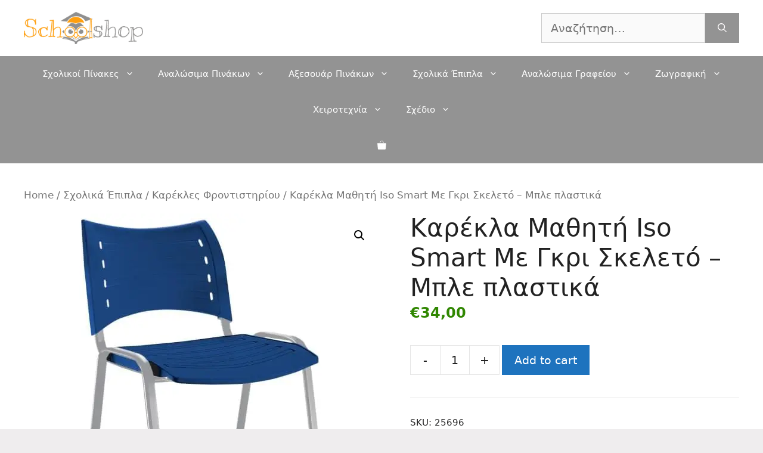

--- FILE ---
content_type: text/html; charset=UTF-8
request_url: https://www.schoolshop.gr/product/%CE%BA%CE%B1%CF%81%CE%AD%CE%BA%CE%BB%CE%B1-%CE%BC%CE%B1%CE%B8%CE%B7%CF%84%CE%AE-iso-smart-%CE%BC%CE%B5-%CE%B3%CE%BA%CF%81%CE%B9-%CF%83%CE%BA%CE%B5%CE%BB%CE%B5%CF%84%CF%8C-%CE%BC%CF%80%CE%BB%CE%B5/
body_size: 22676
content:
<!DOCTYPE html>
<html lang="el">
<head>
	<meta charset="UTF-8">
	<meta name='robots' content='index, follow, max-image-preview:large, max-snippet:-1, max-video-preview:-1' />
<meta name="viewport" content="width=device-width, initial-scale=1"><script>window._wca = window._wca || [];</script>

	<!-- This site is optimized with the Yoast SEO plugin v24.9 - https://yoast.com/wordpress/plugins/seo/ -->
	<title>Καρέκλα Μαθητή Iso Smart Με Γκρι Σκελετό - Μπλε πλαστικά - School-Shop.gr</title>
	<link rel="canonical" href="https://www.schoolshop.gr/product/καρέκλα-μαθητή-iso-smart-με-γκρι-σκελετό-μπλε/" />
	<meta property="og:locale" content="el_GR" />
	<meta property="og:type" content="article" />
	<meta property="og:title" content="Καρέκλα Μαθητή Iso Smart Με Γκρι Σκελετό - Μπλε πλαστικά - School-Shop.gr" />
	<meta property="og:description" content="Καρέκλα μαθητή με έδρα και πλάτη από υψηλής αντοχής πολυπροπυλένιο και μεταλλικό σκελετό ηλεκτροστατικής βαφής μαύρο ματ (σαγρέ). Χρώμα: Μπλε πλαστικά &#8211; Γκρι Σκελετός Διαθέσιμα χρώματα: Μαύρο Μπλε Κόκκινο Λαχανί Γκρι Πορτοκαλί" />
	<meta property="og:url" content="https://www.schoolshop.gr/product/καρέκλα-μαθητή-iso-smart-με-γκρι-σκελετό-μπλε/" />
	<meta property="og:site_name" content="School-Shop.gr" />
	<meta property="article:modified_time" content="2023-04-04T22:17:49+00:00" />
	<meta property="og:image" content="https://www.schoolshop.gr/wp-content/uploads/2021/06/25696.jpg" />
	<meta property="og:image:width" content="600" />
	<meta property="og:image:height" content="600" />
	<meta property="og:image:type" content="image/jpeg" />
	<meta name="twitter:card" content="summary_large_image" />
	<meta name="twitter:label1" content="Εκτιμώμενος χρόνος ανάγνωσης" />
	<meta name="twitter:data1" content="1 λεπτό" />
	<script type="application/ld+json" class="yoast-schema-graph">{"@context":"https://schema.org","@graph":[{"@type":"WebPage","@id":"https://www.schoolshop.gr/product/%ce%ba%ce%b1%cf%81%ce%ad%ce%ba%ce%bb%ce%b1-%ce%bc%ce%b1%ce%b8%ce%b7%cf%84%ce%ae-iso-smart-%ce%bc%ce%b5-%ce%b3%ce%ba%cf%81%ce%b9-%cf%83%ce%ba%ce%b5%ce%bb%ce%b5%cf%84%cf%8c-%ce%bc%cf%80%ce%bb%ce%b5/","url":"https://www.schoolshop.gr/product/%ce%ba%ce%b1%cf%81%ce%ad%ce%ba%ce%bb%ce%b1-%ce%bc%ce%b1%ce%b8%ce%b7%cf%84%ce%ae-iso-smart-%ce%bc%ce%b5-%ce%b3%ce%ba%cf%81%ce%b9-%cf%83%ce%ba%ce%b5%ce%bb%ce%b5%cf%84%cf%8c-%ce%bc%cf%80%ce%bb%ce%b5/","name":"Καρέκλα Μαθητή Iso Smart Με Γκρι Σκελετό - Μπλε πλαστικά - School-Shop.gr","isPartOf":{"@id":"https://www.schoolshop.gr/#website"},"primaryImageOfPage":{"@id":"https://www.schoolshop.gr/product/%ce%ba%ce%b1%cf%81%ce%ad%ce%ba%ce%bb%ce%b1-%ce%bc%ce%b1%ce%b8%ce%b7%cf%84%ce%ae-iso-smart-%ce%bc%ce%b5-%ce%b3%ce%ba%cf%81%ce%b9-%cf%83%ce%ba%ce%b5%ce%bb%ce%b5%cf%84%cf%8c-%ce%bc%cf%80%ce%bb%ce%b5/#primaryimage"},"image":{"@id":"https://www.schoolshop.gr/product/%ce%ba%ce%b1%cf%81%ce%ad%ce%ba%ce%bb%ce%b1-%ce%bc%ce%b1%ce%b8%ce%b7%cf%84%ce%ae-iso-smart-%ce%bc%ce%b5-%ce%b3%ce%ba%cf%81%ce%b9-%cf%83%ce%ba%ce%b5%ce%bb%ce%b5%cf%84%cf%8c-%ce%bc%cf%80%ce%bb%ce%b5/#primaryimage"},"thumbnailUrl":"https://i0.wp.com/www.schoolshop.gr/wp-content/uploads/2021/06/25696.jpg?fit=600%2C600&ssl=1","datePublished":"2021-06-04T06:56:14+00:00","dateModified":"2023-04-04T22:17:49+00:00","breadcrumb":{"@id":"https://www.schoolshop.gr/product/%ce%ba%ce%b1%cf%81%ce%ad%ce%ba%ce%bb%ce%b1-%ce%bc%ce%b1%ce%b8%ce%b7%cf%84%ce%ae-iso-smart-%ce%bc%ce%b5-%ce%b3%ce%ba%cf%81%ce%b9-%cf%83%ce%ba%ce%b5%ce%bb%ce%b5%cf%84%cf%8c-%ce%bc%cf%80%ce%bb%ce%b5/#breadcrumb"},"inLanguage":"el","potentialAction":[{"@type":"ReadAction","target":["https://www.schoolshop.gr/product/%ce%ba%ce%b1%cf%81%ce%ad%ce%ba%ce%bb%ce%b1-%ce%bc%ce%b1%ce%b8%ce%b7%cf%84%ce%ae-iso-smart-%ce%bc%ce%b5-%ce%b3%ce%ba%cf%81%ce%b9-%cf%83%ce%ba%ce%b5%ce%bb%ce%b5%cf%84%cf%8c-%ce%bc%cf%80%ce%bb%ce%b5/"]}]},{"@type":"ImageObject","inLanguage":"el","@id":"https://www.schoolshop.gr/product/%ce%ba%ce%b1%cf%81%ce%ad%ce%ba%ce%bb%ce%b1-%ce%bc%ce%b1%ce%b8%ce%b7%cf%84%ce%ae-iso-smart-%ce%bc%ce%b5-%ce%b3%ce%ba%cf%81%ce%b9-%cf%83%ce%ba%ce%b5%ce%bb%ce%b5%cf%84%cf%8c-%ce%bc%cf%80%ce%bb%ce%b5/#primaryimage","url":"https://i0.wp.com/www.schoolshop.gr/wp-content/uploads/2021/06/25696.jpg?fit=600%2C600&ssl=1","contentUrl":"https://i0.wp.com/www.schoolshop.gr/wp-content/uploads/2021/06/25696.jpg?fit=600%2C600&ssl=1","width":600,"height":600},{"@type":"BreadcrumbList","@id":"https://www.schoolshop.gr/product/%ce%ba%ce%b1%cf%81%ce%ad%ce%ba%ce%bb%ce%b1-%ce%bc%ce%b1%ce%b8%ce%b7%cf%84%ce%ae-iso-smart-%ce%bc%ce%b5-%ce%b3%ce%ba%cf%81%ce%b9-%cf%83%ce%ba%ce%b5%ce%bb%ce%b5%cf%84%cf%8c-%ce%bc%cf%80%ce%bb%ce%b5/#breadcrumb","itemListElement":[{"@type":"ListItem","position":1,"name":"Home","item":"https://www.schoolshop.gr/"},{"@type":"ListItem","position":2,"name":"School-shop","item":"https://www.schoolshop.gr/school-shop/"},{"@type":"ListItem","position":3,"name":"Καρέκλα Μαθητή Iso Smart Με Γκρι Σκελετό &#8211; Μπλε πλαστικά"}]},{"@type":"WebSite","@id":"https://www.schoolshop.gr/#website","url":"https://www.schoolshop.gr/","name":"School-Shop.gr","description":"Σχολικός Εξοπλισμός","publisher":{"@id":"https://www.schoolshop.gr/#organization"},"potentialAction":[{"@type":"SearchAction","target":{"@type":"EntryPoint","urlTemplate":"https://www.schoolshop.gr/?s={search_term_string}"},"query-input":{"@type":"PropertyValueSpecification","valueRequired":true,"valueName":"search_term_string"}}],"inLanguage":"el"},{"@type":"Organization","@id":"https://www.schoolshop.gr/#organization","name":"School-Shop.gr","url":"https://www.schoolshop.gr/","logo":{"@type":"ImageObject","inLanguage":"el","@id":"https://www.schoolshop.gr/#/schema/logo/image/","url":"https://i0.wp.com/www.schoolshop.gr/wp-content/uploads/2021/06/cropped-logo-school-shop.png?fit=257%2C70&ssl=1","contentUrl":"https://i0.wp.com/www.schoolshop.gr/wp-content/uploads/2021/06/cropped-logo-school-shop.png?fit=257%2C70&ssl=1","width":257,"height":70,"caption":"School-Shop.gr"},"image":{"@id":"https://www.schoolshop.gr/#/schema/logo/image/"}}]}</script>
	<!-- / Yoast SEO plugin. -->


<link rel='dns-prefetch' href='//stats.wp.com' />
<link rel='dns-prefetch' href='//www.schoolshop.gr' />
<link rel='preconnect' href='//i0.wp.com' />
<link rel='preconnect' href='//c0.wp.com' />
<link rel="alternate" type="application/rss+xml" title="Ροή RSS &raquo; School-Shop.gr" href="https://www.schoolshop.gr/feed/" />
<link rel="alternate" type="application/rss+xml" title="Ροή Σχολίων &raquo; School-Shop.gr" href="https://www.schoolshop.gr/comments/feed/" />
<link rel="alternate" title="oEmbed (JSON)" type="application/json+oembed" href="https://www.schoolshop.gr/wp-json/oembed/1.0/embed?url=https%3A%2F%2Fwww.schoolshop.gr%2Fproduct%2F%25ce%25ba%25ce%25b1%25cf%2581%25ce%25ad%25ce%25ba%25ce%25bb%25ce%25b1-%25ce%25bc%25ce%25b1%25ce%25b8%25ce%25b7%25cf%2584%25ce%25ae-iso-smart-%25ce%25bc%25ce%25b5-%25ce%25b3%25ce%25ba%25cf%2581%25ce%25b9-%25cf%2583%25ce%25ba%25ce%25b5%25ce%25bb%25ce%25b5%25cf%2584%25cf%258c-%25ce%25bc%25cf%2580%25ce%25bb%25ce%25b5%2F" />
<link rel="alternate" title="oEmbed (XML)" type="text/xml+oembed" href="https://www.schoolshop.gr/wp-json/oembed/1.0/embed?url=https%3A%2F%2Fwww.schoolshop.gr%2Fproduct%2F%25ce%25ba%25ce%25b1%25cf%2581%25ce%25ad%25ce%25ba%25ce%25bb%25ce%25b1-%25ce%25bc%25ce%25b1%25ce%25b8%25ce%25b7%25cf%2584%25ce%25ae-iso-smart-%25ce%25bc%25ce%25b5-%25ce%25b3%25ce%25ba%25cf%2581%25ce%25b9-%25cf%2583%25ce%25ba%25ce%25b5%25ce%25bb%25ce%25b5%25cf%2584%25cf%258c-%25ce%25bc%25cf%2580%25ce%25bb%25ce%25b5%2F&#038;format=xml" />
<style id='wp-img-auto-sizes-contain-inline-css'>
img:is([sizes=auto i],[sizes^="auto," i]){contain-intrinsic-size:3000px 1500px}
/*# sourceURL=wp-img-auto-sizes-contain-inline-css */
</style>
<style id='wp-emoji-styles-inline-css'>

	img.wp-smiley, img.emoji {
		display: inline !important;
		border: none !important;
		box-shadow: none !important;
		height: 1em !important;
		width: 1em !important;
		margin: 0 0.07em !important;
		vertical-align: -0.1em !important;
		background: none !important;
		padding: 0 !important;
	}
/*# sourceURL=wp-emoji-styles-inline-css */
</style>
<style id='wp-block-library-inline-css'>
:root{--wp-block-synced-color:#7a00df;--wp-block-synced-color--rgb:122,0,223;--wp-bound-block-color:var(--wp-block-synced-color);--wp-editor-canvas-background:#ddd;--wp-admin-theme-color:#007cba;--wp-admin-theme-color--rgb:0,124,186;--wp-admin-theme-color-darker-10:#006ba1;--wp-admin-theme-color-darker-10--rgb:0,107,160.5;--wp-admin-theme-color-darker-20:#005a87;--wp-admin-theme-color-darker-20--rgb:0,90,135;--wp-admin-border-width-focus:2px}@media (min-resolution:192dpi){:root{--wp-admin-border-width-focus:1.5px}}.wp-element-button{cursor:pointer}:root .has-very-light-gray-background-color{background-color:#eee}:root .has-very-dark-gray-background-color{background-color:#313131}:root .has-very-light-gray-color{color:#eee}:root .has-very-dark-gray-color{color:#313131}:root .has-vivid-green-cyan-to-vivid-cyan-blue-gradient-background{background:linear-gradient(135deg,#00d084,#0693e3)}:root .has-purple-crush-gradient-background{background:linear-gradient(135deg,#34e2e4,#4721fb 50%,#ab1dfe)}:root .has-hazy-dawn-gradient-background{background:linear-gradient(135deg,#faaca8,#dad0ec)}:root .has-subdued-olive-gradient-background{background:linear-gradient(135deg,#fafae1,#67a671)}:root .has-atomic-cream-gradient-background{background:linear-gradient(135deg,#fdd79a,#004a59)}:root .has-nightshade-gradient-background{background:linear-gradient(135deg,#330968,#31cdcf)}:root .has-midnight-gradient-background{background:linear-gradient(135deg,#020381,#2874fc)}:root{--wp--preset--font-size--normal:16px;--wp--preset--font-size--huge:42px}.has-regular-font-size{font-size:1em}.has-larger-font-size{font-size:2.625em}.has-normal-font-size{font-size:var(--wp--preset--font-size--normal)}.has-huge-font-size{font-size:var(--wp--preset--font-size--huge)}.has-text-align-center{text-align:center}.has-text-align-left{text-align:left}.has-text-align-right{text-align:right}.has-fit-text{white-space:nowrap!important}#end-resizable-editor-section{display:none}.aligncenter{clear:both}.items-justified-left{justify-content:flex-start}.items-justified-center{justify-content:center}.items-justified-right{justify-content:flex-end}.items-justified-space-between{justify-content:space-between}.screen-reader-text{border:0;clip-path:inset(50%);height:1px;margin:-1px;overflow:hidden;padding:0;position:absolute;width:1px;word-wrap:normal!important}.screen-reader-text:focus{background-color:#ddd;clip-path:none;color:#444;display:block;font-size:1em;height:auto;left:5px;line-height:normal;padding:15px 23px 14px;text-decoration:none;top:5px;width:auto;z-index:100000}html :where(.has-border-color){border-style:solid}html :where([style*=border-top-color]){border-top-style:solid}html :where([style*=border-right-color]){border-right-style:solid}html :where([style*=border-bottom-color]){border-bottom-style:solid}html :where([style*=border-left-color]){border-left-style:solid}html :where([style*=border-width]){border-style:solid}html :where([style*=border-top-width]){border-top-style:solid}html :where([style*=border-right-width]){border-right-style:solid}html :where([style*=border-bottom-width]){border-bottom-style:solid}html :where([style*=border-left-width]){border-left-style:solid}html :where(img[class*=wp-image-]){height:auto;max-width:100%}:where(figure){margin:0 0 1em}html :where(.is-position-sticky){--wp-admin--admin-bar--position-offset:var(--wp-admin--admin-bar--height,0px)}@media screen and (max-width:600px){html :where(.is-position-sticky){--wp-admin--admin-bar--position-offset:0px}}

/*# sourceURL=wp-block-library-inline-css */
</style><style id='wp-block-social-links-inline-css'>
.wp-block-social-links{background:none;box-sizing:border-box;margin-left:0;padding-left:0;padding-right:0;text-indent:0}.wp-block-social-links .wp-social-link a,.wp-block-social-links .wp-social-link a:hover{border-bottom:0;box-shadow:none;text-decoration:none}.wp-block-social-links .wp-social-link svg{height:1em;width:1em}.wp-block-social-links .wp-social-link span:not(.screen-reader-text){font-size:.65em;margin-left:.5em;margin-right:.5em}.wp-block-social-links.has-small-icon-size{font-size:16px}.wp-block-social-links,.wp-block-social-links.has-normal-icon-size{font-size:24px}.wp-block-social-links.has-large-icon-size{font-size:36px}.wp-block-social-links.has-huge-icon-size{font-size:48px}.wp-block-social-links.aligncenter{display:flex;justify-content:center}.wp-block-social-links.alignright{justify-content:flex-end}.wp-block-social-link{border-radius:9999px;display:block}@media not (prefers-reduced-motion){.wp-block-social-link{transition:transform .1s ease}}.wp-block-social-link{height:auto}.wp-block-social-link a{align-items:center;display:flex;line-height:0}.wp-block-social-link:hover{transform:scale(1.1)}.wp-block-social-links .wp-block-social-link.wp-social-link{display:inline-block;margin:0;padding:0}.wp-block-social-links .wp-block-social-link.wp-social-link .wp-block-social-link-anchor,.wp-block-social-links .wp-block-social-link.wp-social-link .wp-block-social-link-anchor svg,.wp-block-social-links .wp-block-social-link.wp-social-link .wp-block-social-link-anchor:active,.wp-block-social-links .wp-block-social-link.wp-social-link .wp-block-social-link-anchor:hover,.wp-block-social-links .wp-block-social-link.wp-social-link .wp-block-social-link-anchor:visited{color:currentColor;fill:currentColor}:where(.wp-block-social-links:not(.is-style-logos-only)) .wp-social-link{background-color:#f0f0f0;color:#444}:where(.wp-block-social-links:not(.is-style-logos-only)) .wp-social-link-amazon{background-color:#f90;color:#fff}:where(.wp-block-social-links:not(.is-style-logos-only)) .wp-social-link-bandcamp{background-color:#1ea0c3;color:#fff}:where(.wp-block-social-links:not(.is-style-logos-only)) .wp-social-link-behance{background-color:#0757fe;color:#fff}:where(.wp-block-social-links:not(.is-style-logos-only)) .wp-social-link-bluesky{background-color:#0a7aff;color:#fff}:where(.wp-block-social-links:not(.is-style-logos-only)) .wp-social-link-codepen{background-color:#1e1f26;color:#fff}:where(.wp-block-social-links:not(.is-style-logos-only)) .wp-social-link-deviantart{background-color:#02e49b;color:#fff}:where(.wp-block-social-links:not(.is-style-logos-only)) .wp-social-link-discord{background-color:#5865f2;color:#fff}:where(.wp-block-social-links:not(.is-style-logos-only)) .wp-social-link-dribbble{background-color:#e94c89;color:#fff}:where(.wp-block-social-links:not(.is-style-logos-only)) .wp-social-link-dropbox{background-color:#4280ff;color:#fff}:where(.wp-block-social-links:not(.is-style-logos-only)) .wp-social-link-etsy{background-color:#f45800;color:#fff}:where(.wp-block-social-links:not(.is-style-logos-only)) .wp-social-link-facebook{background-color:#0866ff;color:#fff}:where(.wp-block-social-links:not(.is-style-logos-only)) .wp-social-link-fivehundredpx{background-color:#000;color:#fff}:where(.wp-block-social-links:not(.is-style-logos-only)) .wp-social-link-flickr{background-color:#0461dd;color:#fff}:where(.wp-block-social-links:not(.is-style-logos-only)) .wp-social-link-foursquare{background-color:#e65678;color:#fff}:where(.wp-block-social-links:not(.is-style-logos-only)) .wp-social-link-github{background-color:#24292d;color:#fff}:where(.wp-block-social-links:not(.is-style-logos-only)) .wp-social-link-goodreads{background-color:#eceadd;color:#382110}:where(.wp-block-social-links:not(.is-style-logos-only)) .wp-social-link-google{background-color:#ea4434;color:#fff}:where(.wp-block-social-links:not(.is-style-logos-only)) .wp-social-link-gravatar{background-color:#1d4fc4;color:#fff}:where(.wp-block-social-links:not(.is-style-logos-only)) .wp-social-link-instagram{background-color:#f00075;color:#fff}:where(.wp-block-social-links:not(.is-style-logos-only)) .wp-social-link-lastfm{background-color:#e21b24;color:#fff}:where(.wp-block-social-links:not(.is-style-logos-only)) .wp-social-link-linkedin{background-color:#0d66c2;color:#fff}:where(.wp-block-social-links:not(.is-style-logos-only)) .wp-social-link-mastodon{background-color:#3288d4;color:#fff}:where(.wp-block-social-links:not(.is-style-logos-only)) .wp-social-link-medium{background-color:#000;color:#fff}:where(.wp-block-social-links:not(.is-style-logos-only)) .wp-social-link-meetup{background-color:#f6405f;color:#fff}:where(.wp-block-social-links:not(.is-style-logos-only)) .wp-social-link-patreon{background-color:#000;color:#fff}:where(.wp-block-social-links:not(.is-style-logos-only)) .wp-social-link-pinterest{background-color:#e60122;color:#fff}:where(.wp-block-social-links:not(.is-style-logos-only)) .wp-social-link-pocket{background-color:#ef4155;color:#fff}:where(.wp-block-social-links:not(.is-style-logos-only)) .wp-social-link-reddit{background-color:#ff4500;color:#fff}:where(.wp-block-social-links:not(.is-style-logos-only)) .wp-social-link-skype{background-color:#0478d7;color:#fff}:where(.wp-block-social-links:not(.is-style-logos-only)) .wp-social-link-snapchat{background-color:#fefc00;color:#fff;stroke:#000}:where(.wp-block-social-links:not(.is-style-logos-only)) .wp-social-link-soundcloud{background-color:#ff5600;color:#fff}:where(.wp-block-social-links:not(.is-style-logos-only)) .wp-social-link-spotify{background-color:#1bd760;color:#fff}:where(.wp-block-social-links:not(.is-style-logos-only)) .wp-social-link-telegram{background-color:#2aabee;color:#fff}:where(.wp-block-social-links:not(.is-style-logos-only)) .wp-social-link-threads{background-color:#000;color:#fff}:where(.wp-block-social-links:not(.is-style-logos-only)) .wp-social-link-tiktok{background-color:#000;color:#fff}:where(.wp-block-social-links:not(.is-style-logos-only)) .wp-social-link-tumblr{background-color:#011835;color:#fff}:where(.wp-block-social-links:not(.is-style-logos-only)) .wp-social-link-twitch{background-color:#6440a4;color:#fff}:where(.wp-block-social-links:not(.is-style-logos-only)) .wp-social-link-twitter{background-color:#1da1f2;color:#fff}:where(.wp-block-social-links:not(.is-style-logos-only)) .wp-social-link-vimeo{background-color:#1eb7ea;color:#fff}:where(.wp-block-social-links:not(.is-style-logos-only)) .wp-social-link-vk{background-color:#4680c2;color:#fff}:where(.wp-block-social-links:not(.is-style-logos-only)) .wp-social-link-wordpress{background-color:#3499cd;color:#fff}:where(.wp-block-social-links:not(.is-style-logos-only)) .wp-social-link-whatsapp{background-color:#25d366;color:#fff}:where(.wp-block-social-links:not(.is-style-logos-only)) .wp-social-link-x{background-color:#000;color:#fff}:where(.wp-block-social-links:not(.is-style-logos-only)) .wp-social-link-yelp{background-color:#d32422;color:#fff}:where(.wp-block-social-links:not(.is-style-logos-only)) .wp-social-link-youtube{background-color:red;color:#fff}:where(.wp-block-social-links.is-style-logos-only) .wp-social-link{background:none}:where(.wp-block-social-links.is-style-logos-only) .wp-social-link svg{height:1.25em;width:1.25em}:where(.wp-block-social-links.is-style-logos-only) .wp-social-link-amazon{color:#f90}:where(.wp-block-social-links.is-style-logos-only) .wp-social-link-bandcamp{color:#1ea0c3}:where(.wp-block-social-links.is-style-logos-only) .wp-social-link-behance{color:#0757fe}:where(.wp-block-social-links.is-style-logos-only) .wp-social-link-bluesky{color:#0a7aff}:where(.wp-block-social-links.is-style-logos-only) .wp-social-link-codepen{color:#1e1f26}:where(.wp-block-social-links.is-style-logos-only) .wp-social-link-deviantart{color:#02e49b}:where(.wp-block-social-links.is-style-logos-only) .wp-social-link-discord{color:#5865f2}:where(.wp-block-social-links.is-style-logos-only) .wp-social-link-dribbble{color:#e94c89}:where(.wp-block-social-links.is-style-logos-only) .wp-social-link-dropbox{color:#4280ff}:where(.wp-block-social-links.is-style-logos-only) .wp-social-link-etsy{color:#f45800}:where(.wp-block-social-links.is-style-logos-only) .wp-social-link-facebook{color:#0866ff}:where(.wp-block-social-links.is-style-logos-only) .wp-social-link-fivehundredpx{color:#000}:where(.wp-block-social-links.is-style-logos-only) .wp-social-link-flickr{color:#0461dd}:where(.wp-block-social-links.is-style-logos-only) .wp-social-link-foursquare{color:#e65678}:where(.wp-block-social-links.is-style-logos-only) .wp-social-link-github{color:#24292d}:where(.wp-block-social-links.is-style-logos-only) .wp-social-link-goodreads{color:#382110}:where(.wp-block-social-links.is-style-logos-only) .wp-social-link-google{color:#ea4434}:where(.wp-block-social-links.is-style-logos-only) .wp-social-link-gravatar{color:#1d4fc4}:where(.wp-block-social-links.is-style-logos-only) .wp-social-link-instagram{color:#f00075}:where(.wp-block-social-links.is-style-logos-only) .wp-social-link-lastfm{color:#e21b24}:where(.wp-block-social-links.is-style-logos-only) .wp-social-link-linkedin{color:#0d66c2}:where(.wp-block-social-links.is-style-logos-only) .wp-social-link-mastodon{color:#3288d4}:where(.wp-block-social-links.is-style-logos-only) .wp-social-link-medium{color:#000}:where(.wp-block-social-links.is-style-logos-only) .wp-social-link-meetup{color:#f6405f}:where(.wp-block-social-links.is-style-logos-only) .wp-social-link-patreon{color:#000}:where(.wp-block-social-links.is-style-logos-only) .wp-social-link-pinterest{color:#e60122}:where(.wp-block-social-links.is-style-logos-only) .wp-social-link-pocket{color:#ef4155}:where(.wp-block-social-links.is-style-logos-only) .wp-social-link-reddit{color:#ff4500}:where(.wp-block-social-links.is-style-logos-only) .wp-social-link-skype{color:#0478d7}:where(.wp-block-social-links.is-style-logos-only) .wp-social-link-snapchat{color:#fff;stroke:#000}:where(.wp-block-social-links.is-style-logos-only) .wp-social-link-soundcloud{color:#ff5600}:where(.wp-block-social-links.is-style-logos-only) .wp-social-link-spotify{color:#1bd760}:where(.wp-block-social-links.is-style-logos-only) .wp-social-link-telegram{color:#2aabee}:where(.wp-block-social-links.is-style-logos-only) .wp-social-link-threads{color:#000}:where(.wp-block-social-links.is-style-logos-only) .wp-social-link-tiktok{color:#000}:where(.wp-block-social-links.is-style-logos-only) .wp-social-link-tumblr{color:#011835}:where(.wp-block-social-links.is-style-logos-only) .wp-social-link-twitch{color:#6440a4}:where(.wp-block-social-links.is-style-logos-only) .wp-social-link-twitter{color:#1da1f2}:where(.wp-block-social-links.is-style-logos-only) .wp-social-link-vimeo{color:#1eb7ea}:where(.wp-block-social-links.is-style-logos-only) .wp-social-link-vk{color:#4680c2}:where(.wp-block-social-links.is-style-logos-only) .wp-social-link-whatsapp{color:#25d366}:where(.wp-block-social-links.is-style-logos-only) .wp-social-link-wordpress{color:#3499cd}:where(.wp-block-social-links.is-style-logos-only) .wp-social-link-x{color:#000}:where(.wp-block-social-links.is-style-logos-only) .wp-social-link-yelp{color:#d32422}:where(.wp-block-social-links.is-style-logos-only) .wp-social-link-youtube{color:red}.wp-block-social-links.is-style-pill-shape .wp-social-link{width:auto}:root :where(.wp-block-social-links .wp-social-link a){padding:.25em}:root :where(.wp-block-social-links.is-style-logos-only .wp-social-link a){padding:0}:root :where(.wp-block-social-links.is-style-pill-shape .wp-social-link a){padding-left:.6666666667em;padding-right:.6666666667em}.wp-block-social-links:not(.has-icon-color):not(.has-icon-background-color) .wp-social-link-snapchat .wp-block-social-link-label{color:#000}
/*# sourceURL=https://c0.wp.com/c/6.9/wp-includes/blocks/social-links/style.min.css */
</style>
<style id='global-styles-inline-css'>
:root{--wp--preset--aspect-ratio--square: 1;--wp--preset--aspect-ratio--4-3: 4/3;--wp--preset--aspect-ratio--3-4: 3/4;--wp--preset--aspect-ratio--3-2: 3/2;--wp--preset--aspect-ratio--2-3: 2/3;--wp--preset--aspect-ratio--16-9: 16/9;--wp--preset--aspect-ratio--9-16: 9/16;--wp--preset--color--black: #000000;--wp--preset--color--cyan-bluish-gray: #abb8c3;--wp--preset--color--white: #ffffff;--wp--preset--color--pale-pink: #f78da7;--wp--preset--color--vivid-red: #cf2e2e;--wp--preset--color--luminous-vivid-orange: #ff6900;--wp--preset--color--luminous-vivid-amber: #fcb900;--wp--preset--color--light-green-cyan: #7bdcb5;--wp--preset--color--vivid-green-cyan: #00d084;--wp--preset--color--pale-cyan-blue: #8ed1fc;--wp--preset--color--vivid-cyan-blue: #0693e3;--wp--preset--color--vivid-purple: #9b51e0;--wp--preset--color--contrast: var(--contrast);--wp--preset--color--contrast-2: var(--contrast-2);--wp--preset--color--contrast-3: var(--contrast-3);--wp--preset--color--base: var(--base);--wp--preset--color--base-2: var(--base-2);--wp--preset--color--base-3: var(--base-3);--wp--preset--color--accent: var(--accent);--wp--preset--gradient--vivid-cyan-blue-to-vivid-purple: linear-gradient(135deg,rgb(6,147,227) 0%,rgb(155,81,224) 100%);--wp--preset--gradient--light-green-cyan-to-vivid-green-cyan: linear-gradient(135deg,rgb(122,220,180) 0%,rgb(0,208,130) 100%);--wp--preset--gradient--luminous-vivid-amber-to-luminous-vivid-orange: linear-gradient(135deg,rgb(252,185,0) 0%,rgb(255,105,0) 100%);--wp--preset--gradient--luminous-vivid-orange-to-vivid-red: linear-gradient(135deg,rgb(255,105,0) 0%,rgb(207,46,46) 100%);--wp--preset--gradient--very-light-gray-to-cyan-bluish-gray: linear-gradient(135deg,rgb(238,238,238) 0%,rgb(169,184,195) 100%);--wp--preset--gradient--cool-to-warm-spectrum: linear-gradient(135deg,rgb(74,234,220) 0%,rgb(151,120,209) 20%,rgb(207,42,186) 40%,rgb(238,44,130) 60%,rgb(251,105,98) 80%,rgb(254,248,76) 100%);--wp--preset--gradient--blush-light-purple: linear-gradient(135deg,rgb(255,206,236) 0%,rgb(152,150,240) 100%);--wp--preset--gradient--blush-bordeaux: linear-gradient(135deg,rgb(254,205,165) 0%,rgb(254,45,45) 50%,rgb(107,0,62) 100%);--wp--preset--gradient--luminous-dusk: linear-gradient(135deg,rgb(255,203,112) 0%,rgb(199,81,192) 50%,rgb(65,88,208) 100%);--wp--preset--gradient--pale-ocean: linear-gradient(135deg,rgb(255,245,203) 0%,rgb(182,227,212) 50%,rgb(51,167,181) 100%);--wp--preset--gradient--electric-grass: linear-gradient(135deg,rgb(202,248,128) 0%,rgb(113,206,126) 100%);--wp--preset--gradient--midnight: linear-gradient(135deg,rgb(2,3,129) 0%,rgb(40,116,252) 100%);--wp--preset--font-size--small: 13px;--wp--preset--font-size--medium: 20px;--wp--preset--font-size--large: 36px;--wp--preset--font-size--x-large: 42px;--wp--preset--spacing--20: 0.44rem;--wp--preset--spacing--30: 0.67rem;--wp--preset--spacing--40: 1rem;--wp--preset--spacing--50: 1.5rem;--wp--preset--spacing--60: 2.25rem;--wp--preset--spacing--70: 3.38rem;--wp--preset--spacing--80: 5.06rem;--wp--preset--shadow--natural: 6px 6px 9px rgba(0, 0, 0, 0.2);--wp--preset--shadow--deep: 12px 12px 50px rgba(0, 0, 0, 0.4);--wp--preset--shadow--sharp: 6px 6px 0px rgba(0, 0, 0, 0.2);--wp--preset--shadow--outlined: 6px 6px 0px -3px rgb(255, 255, 255), 6px 6px rgb(0, 0, 0);--wp--preset--shadow--crisp: 6px 6px 0px rgb(0, 0, 0);}:where(.is-layout-flex){gap: 0.5em;}:where(.is-layout-grid){gap: 0.5em;}body .is-layout-flex{display: flex;}.is-layout-flex{flex-wrap: wrap;align-items: center;}.is-layout-flex > :is(*, div){margin: 0;}body .is-layout-grid{display: grid;}.is-layout-grid > :is(*, div){margin: 0;}:where(.wp-block-columns.is-layout-flex){gap: 2em;}:where(.wp-block-columns.is-layout-grid){gap: 2em;}:where(.wp-block-post-template.is-layout-flex){gap: 1.25em;}:where(.wp-block-post-template.is-layout-grid){gap: 1.25em;}.has-black-color{color: var(--wp--preset--color--black) !important;}.has-cyan-bluish-gray-color{color: var(--wp--preset--color--cyan-bluish-gray) !important;}.has-white-color{color: var(--wp--preset--color--white) !important;}.has-pale-pink-color{color: var(--wp--preset--color--pale-pink) !important;}.has-vivid-red-color{color: var(--wp--preset--color--vivid-red) !important;}.has-luminous-vivid-orange-color{color: var(--wp--preset--color--luminous-vivid-orange) !important;}.has-luminous-vivid-amber-color{color: var(--wp--preset--color--luminous-vivid-amber) !important;}.has-light-green-cyan-color{color: var(--wp--preset--color--light-green-cyan) !important;}.has-vivid-green-cyan-color{color: var(--wp--preset--color--vivid-green-cyan) !important;}.has-pale-cyan-blue-color{color: var(--wp--preset--color--pale-cyan-blue) !important;}.has-vivid-cyan-blue-color{color: var(--wp--preset--color--vivid-cyan-blue) !important;}.has-vivid-purple-color{color: var(--wp--preset--color--vivid-purple) !important;}.has-black-background-color{background-color: var(--wp--preset--color--black) !important;}.has-cyan-bluish-gray-background-color{background-color: var(--wp--preset--color--cyan-bluish-gray) !important;}.has-white-background-color{background-color: var(--wp--preset--color--white) !important;}.has-pale-pink-background-color{background-color: var(--wp--preset--color--pale-pink) !important;}.has-vivid-red-background-color{background-color: var(--wp--preset--color--vivid-red) !important;}.has-luminous-vivid-orange-background-color{background-color: var(--wp--preset--color--luminous-vivid-orange) !important;}.has-luminous-vivid-amber-background-color{background-color: var(--wp--preset--color--luminous-vivid-amber) !important;}.has-light-green-cyan-background-color{background-color: var(--wp--preset--color--light-green-cyan) !important;}.has-vivid-green-cyan-background-color{background-color: var(--wp--preset--color--vivid-green-cyan) !important;}.has-pale-cyan-blue-background-color{background-color: var(--wp--preset--color--pale-cyan-blue) !important;}.has-vivid-cyan-blue-background-color{background-color: var(--wp--preset--color--vivid-cyan-blue) !important;}.has-vivid-purple-background-color{background-color: var(--wp--preset--color--vivid-purple) !important;}.has-black-border-color{border-color: var(--wp--preset--color--black) !important;}.has-cyan-bluish-gray-border-color{border-color: var(--wp--preset--color--cyan-bluish-gray) !important;}.has-white-border-color{border-color: var(--wp--preset--color--white) !important;}.has-pale-pink-border-color{border-color: var(--wp--preset--color--pale-pink) !important;}.has-vivid-red-border-color{border-color: var(--wp--preset--color--vivid-red) !important;}.has-luminous-vivid-orange-border-color{border-color: var(--wp--preset--color--luminous-vivid-orange) !important;}.has-luminous-vivid-amber-border-color{border-color: var(--wp--preset--color--luminous-vivid-amber) !important;}.has-light-green-cyan-border-color{border-color: var(--wp--preset--color--light-green-cyan) !important;}.has-vivid-green-cyan-border-color{border-color: var(--wp--preset--color--vivid-green-cyan) !important;}.has-pale-cyan-blue-border-color{border-color: var(--wp--preset--color--pale-cyan-blue) !important;}.has-vivid-cyan-blue-border-color{border-color: var(--wp--preset--color--vivid-cyan-blue) !important;}.has-vivid-purple-border-color{border-color: var(--wp--preset--color--vivid-purple) !important;}.has-vivid-cyan-blue-to-vivid-purple-gradient-background{background: var(--wp--preset--gradient--vivid-cyan-blue-to-vivid-purple) !important;}.has-light-green-cyan-to-vivid-green-cyan-gradient-background{background: var(--wp--preset--gradient--light-green-cyan-to-vivid-green-cyan) !important;}.has-luminous-vivid-amber-to-luminous-vivid-orange-gradient-background{background: var(--wp--preset--gradient--luminous-vivid-amber-to-luminous-vivid-orange) !important;}.has-luminous-vivid-orange-to-vivid-red-gradient-background{background: var(--wp--preset--gradient--luminous-vivid-orange-to-vivid-red) !important;}.has-very-light-gray-to-cyan-bluish-gray-gradient-background{background: var(--wp--preset--gradient--very-light-gray-to-cyan-bluish-gray) !important;}.has-cool-to-warm-spectrum-gradient-background{background: var(--wp--preset--gradient--cool-to-warm-spectrum) !important;}.has-blush-light-purple-gradient-background{background: var(--wp--preset--gradient--blush-light-purple) !important;}.has-blush-bordeaux-gradient-background{background: var(--wp--preset--gradient--blush-bordeaux) !important;}.has-luminous-dusk-gradient-background{background: var(--wp--preset--gradient--luminous-dusk) !important;}.has-pale-ocean-gradient-background{background: var(--wp--preset--gradient--pale-ocean) !important;}.has-electric-grass-gradient-background{background: var(--wp--preset--gradient--electric-grass) !important;}.has-midnight-gradient-background{background: var(--wp--preset--gradient--midnight) !important;}.has-small-font-size{font-size: var(--wp--preset--font-size--small) !important;}.has-medium-font-size{font-size: var(--wp--preset--font-size--medium) !important;}.has-large-font-size{font-size: var(--wp--preset--font-size--large) !important;}.has-x-large-font-size{font-size: var(--wp--preset--font-size--x-large) !important;}
/*# sourceURL=global-styles-inline-css */
</style>

<style id='classic-theme-styles-inline-css'>
/*! This file is auto-generated */
.wp-block-button__link{color:#fff;background-color:#32373c;border-radius:9999px;box-shadow:none;text-decoration:none;padding:calc(.667em + 2px) calc(1.333em + 2px);font-size:1.125em}.wp-block-file__button{background:#32373c;color:#fff;text-decoration:none}
/*# sourceURL=/wp-includes/css/classic-themes.min.css */
</style>
<link rel='stylesheet' id='contact-form-7-css' href='https://www.schoolshop.gr/wp-content/plugins/contact-form-7/includes/css/styles.css?ver=5.8.1' media='all' />
<link rel='stylesheet' id='jquery-modal-css' href='https://www.schoolshop.gr/wp-content/plugins/moosend/src/public/css/jquery.modal.css?ver=1.0.0' media='all' />
<link rel='stylesheet' id='moosend-for-wp-css' href='https://www.schoolshop.gr/wp-content/plugins/moosend/src/public/css/moosend-for-wp-public.css?ver=1.0.0' media='all' />
<link rel='stylesheet' id='photoswipe-css' href='https://c0.wp.com/p/woocommerce/8.2.0/assets/css/photoswipe/photoswipe.min.css' media='all' />
<link rel='stylesheet' id='photoswipe-default-skin-css' href='https://c0.wp.com/p/woocommerce/8.2.0/assets/css/photoswipe/default-skin/default-skin.min.css' media='all' />
<link rel='stylesheet' id='woocommerce-layout-css' href='https://c0.wp.com/p/woocommerce/8.2.0/assets/css/woocommerce-layout.css' media='all' />
<style id='woocommerce-layout-inline-css'>

	.infinite-scroll .woocommerce-pagination {
		display: none;
	}
/*# sourceURL=woocommerce-layout-inline-css */
</style>
<link rel='stylesheet' id='woocommerce-smallscreen-css' href='https://c0.wp.com/p/woocommerce/8.2.0/assets/css/woocommerce-smallscreen.css' media='only screen and (max-width: 768px)' />
<link rel='stylesheet' id='woocommerce-general-css' href='https://c0.wp.com/p/woocommerce/8.2.0/assets/css/woocommerce.css' media='all' />
<style id='woocommerce-inline-inline-css'>
.woocommerce form .form-row .required { visibility: visible; }
/*# sourceURL=woocommerce-inline-inline-css */
</style>
<link rel='stylesheet' id='generate-widget-areas-css' href='https://www.schoolshop.gr/wp-content/themes/generatepress/assets/css/components/widget-areas.min.css?ver=3.4.0' media='all' />
<link rel='stylesheet' id='generate-style-css' href='https://www.schoolshop.gr/wp-content/themes/generatepress/assets/css/main.min.css?ver=3.4.0' media='all' />
<style id='generate-style-inline-css'>
body{background-color:#efedee;color:#222222;}a{color:#6d6d6d;}a:hover, a:focus, a:active{color:#000000;}.grid-container{max-width:2000px;}.wp-block-group__inner-container{max-width:2000px;margin-left:auto;margin-right:auto;}.site-header .header-image{width:200px;}.generate-back-to-top{font-size:20px;border-radius:3px;position:fixed;bottom:30px;right:30px;line-height:40px;width:40px;text-align:center;z-index:10;transition:opacity 300ms ease-in-out;opacity:0.1;transform:translateY(1000px);}.generate-back-to-top__show{opacity:1;transform:translateY(0);}:root{--contrast:#222222;--contrast-2:#575760;--contrast-3:#b2b2be;--base:#f0f0f0;--base-2:#f7f8f9;--base-3:#ffffff;--accent:#1e73be;}:root .has-contrast-color{color:var(--contrast);}:root .has-contrast-background-color{background-color:var(--contrast);}:root .has-contrast-2-color{color:var(--contrast-2);}:root .has-contrast-2-background-color{background-color:var(--contrast-2);}:root .has-contrast-3-color{color:var(--contrast-3);}:root .has-contrast-3-background-color{background-color:var(--contrast-3);}:root .has-base-color{color:var(--base);}:root .has-base-background-color{background-color:var(--base);}:root .has-base-2-color{color:var(--base-2);}:root .has-base-2-background-color{background-color:var(--base-2);}:root .has-base-3-color{color:var(--base-3);}:root .has-base-3-background-color{background-color:var(--base-3);}:root .has-accent-color{color:var(--accent);}:root .has-accent-background-color{background-color:var(--accent);}body, button, input, select, textarea{font-family:-apple-system, system-ui, BlinkMacSystemFont, "Segoe UI", Helvetica, Arial, sans-serif, "Apple Color Emoji", "Segoe UI Emoji", "Segoe UI Symbol";font-size:19px;}body{line-height:1.5;}.entry-content > [class*="wp-block-"]:not(:last-child):not(.wp-block-heading){margin-bottom:1.5em;}.main-navigation .main-nav ul ul li a{font-size:14px;}.sidebar .widget, .footer-widgets .widget{font-size:17px;}@media (max-width:768px){h1{font-size:31px;}h2{font-size:27px;}h3{font-size:24px;}h4{font-size:22px;}h5{font-size:19px;}}.top-bar{background-color:#636363;color:#ffffff;}.top-bar a{color:#ffffff;}.top-bar a:hover{color:#303030;}.site-header{background-color:#ffffff;}.main-title a,.main-title a:hover{color:#222222;}.site-description{color:#757575;}.main-navigation,.main-navigation ul ul{background-color:#939393;}.main-navigation .main-nav ul li a, .main-navigation .menu-toggle, .main-navigation .menu-bar-items{color:#ffffff;}.main-navigation .main-nav ul li:not([class*="current-menu-"]):hover > a, .main-navigation .main-nav ul li:not([class*="current-menu-"]):focus > a, .main-navigation .main-nav ul li.sfHover:not([class*="current-menu-"]) > a, .main-navigation .menu-bar-item:hover > a, .main-navigation .menu-bar-item.sfHover > a{color:#0a0a0a;background-color:#fca919;}button.menu-toggle:hover,button.menu-toggle:focus{color:#ffffff;}.main-navigation .main-nav ul li[class*="current-menu-"] > a{color:#ffffff;background-color:#939393;}.navigation-search input[type="search"],.navigation-search input[type="search"]:active, .navigation-search input[type="search"]:focus, .main-navigation .main-nav ul li.search-item.active > a, .main-navigation .menu-bar-items .search-item.active > a{color:#0a0a0a;background-color:#fca919;}.main-navigation ul ul{background-color:#939393;}.main-navigation .main-nav ul ul li a{color:#ffffff;}.main-navigation .main-nav ul ul li:not([class*="current-menu-"]):hover > a,.main-navigation .main-nav ul ul li:not([class*="current-menu-"]):focus > a, .main-navigation .main-nav ul ul li.sfHover:not([class*="current-menu-"]) > a{color:#0a0a0a;background-color:#fca919;}.main-navigation .main-nav ul ul li[class*="current-menu-"] > a{color:#0a0a0a;background-color:#fca919;}.separate-containers .inside-article, .separate-containers .comments-area, .separate-containers .page-header, .one-container .container, .separate-containers .paging-navigation, .inside-page-header{background-color:#ffffff;}.entry-title a{color:#222222;}.entry-title a:hover{color:#55555e;}.entry-meta{color:#595959;}.sidebar .widget{background-color:#ffffff;}.footer-widgets{background-color:#dbdbdb;}.footer-widgets .widget-title{color:#fcab20;}.site-info{color:#ffffff;background-color:#939393;}.site-info a{color:#ffffff;}.site-info a:hover{color:#d3d3d3;}.footer-bar .widget_nav_menu .current-menu-item a{color:#d3d3d3;}input[type="text"],input[type="email"],input[type="url"],input[type="password"],input[type="search"],input[type="tel"],input[type="number"],textarea,select{color:#666666;background-color:#fafafa;border-color:#cccccc;}input[type="text"]:focus,input[type="email"]:focus,input[type="url"]:focus,input[type="password"]:focus,input[type="search"]:focus,input[type="tel"]:focus,input[type="number"]:focus,textarea:focus,select:focus{color:#666666;background-color:#ffffff;border-color:#bfbfbf;}button,html input[type="button"],input[type="reset"],input[type="submit"],a.button,a.wp-block-button__link:not(.has-background){color:#fffcfd;background-color:#939393;}button:hover,html input[type="button"]:hover,input[type="reset"]:hover,input[type="submit"]:hover,a.button:hover,button:focus,html input[type="button"]:focus,input[type="reset"]:focus,input[type="submit"]:focus,a.button:focus,a.wp-block-button__link:not(.has-background):active,a.wp-block-button__link:not(.has-background):focus,a.wp-block-button__link:not(.has-background):hover{color:#0a0a0a;background-color:#fca919;}a.generate-back-to-top{background-color:rgba( 0,0,0,0.4 );color:#ffffff;}a.generate-back-to-top:hover,a.generate-back-to-top:focus{background-color:rgba( 0,0,0,0.6 );color:#ffffff;}:root{--gp-search-modal-bg-color:var(--base-3);--gp-search-modal-text-color:var(--contrast);--gp-search-modal-overlay-bg-color:rgba(0,0,0,0.2);}@media (max-width: 768px){.main-navigation .menu-bar-item:hover > a, .main-navigation .menu-bar-item.sfHover > a{background:none;color:#ffffff;}}.nav-below-header .main-navigation .inside-navigation.grid-container, .nav-above-header .main-navigation .inside-navigation.grid-container{padding:0px 20px 0px 20px;}.site-main .wp-block-group__inner-container{padding:40px;}.separate-containers .paging-navigation{padding-top:20px;padding-bottom:20px;}.entry-content .alignwide, body:not(.no-sidebar) .entry-content .alignfull{margin-left:-40px;width:calc(100% + 80px);max-width:calc(100% + 80px);}.rtl .menu-item-has-children .dropdown-menu-toggle{padding-left:20px;}.rtl .main-navigation .main-nav ul li.menu-item-has-children > a{padding-right:20px;}@media (max-width:768px){.separate-containers .inside-article, .separate-containers .comments-area, .separate-containers .page-header, .separate-containers .paging-navigation, .one-container .site-content, .inside-page-header{padding:30px;}.site-main .wp-block-group__inner-container{padding:30px;}.inside-top-bar{padding-right:30px;padding-left:30px;}.inside-header{padding-right:30px;padding-left:30px;}.widget-area .widget{padding-top:30px;padding-right:30px;padding-bottom:30px;padding-left:30px;}.footer-widgets-container{padding-top:30px;padding-right:30px;padding-bottom:30px;padding-left:30px;}.inside-site-info{padding-right:30px;padding-left:30px;}.entry-content .alignwide, body:not(.no-sidebar) .entry-content .alignfull{margin-left:-30px;width:calc(100% + 60px);max-width:calc(100% + 60px);}.one-container .site-main .paging-navigation{margin-bottom:20px;}}/* End cached CSS */.is-right-sidebar{width:30%;}.is-left-sidebar{width:30%;}.site-content .content-area{width:100%;}@media (max-width: 768px){.main-navigation .menu-toggle,.sidebar-nav-mobile:not(#sticky-placeholder){display:block;}.main-navigation ul,.gen-sidebar-nav,.main-navigation:not(.slideout-navigation):not(.toggled) .main-nav > ul,.has-inline-mobile-toggle #site-navigation .inside-navigation > *:not(.navigation-search):not(.main-nav){display:none;}.nav-align-right .inside-navigation,.nav-align-center .inside-navigation{justify-content:space-between;}}
.dynamic-author-image-rounded{border-radius:100%;}.dynamic-featured-image, .dynamic-author-image{vertical-align:middle;}.one-container.blog .dynamic-content-template:not(:last-child), .one-container.archive .dynamic-content-template:not(:last-child){padding-bottom:0px;}.dynamic-entry-excerpt > p:last-child{margin-bottom:0px;}
.main-navigation .main-nav ul li a,.menu-toggle,.main-navigation .menu-bar-item > a{transition: line-height 300ms ease}.main-navigation.toggled .main-nav > ul{background-color: #939393}.sticky-enabled .gen-sidebar-nav.is_stuck .main-navigation {margin-bottom: 0px;}.sticky-enabled .gen-sidebar-nav.is_stuck {z-index: 500;}.sticky-enabled .main-navigation.is_stuck {box-shadow: 0 2px 2px -2px rgba(0, 0, 0, .2);}.navigation-stick:not(.gen-sidebar-nav) {left: 0;right: 0;width: 100% !important;}.nav-float-right .navigation-stick {width: 100% !important;left: 0;}.nav-float-right .navigation-stick .navigation-branding {margin-right: auto;}.main-navigation.has-sticky-branding:not(.grid-container) .inside-navigation:not(.grid-container) .navigation-branding{margin-left: 10px;}.main-navigation.navigation-stick.has-sticky-branding .inside-navigation.grid-container{padding-left:40px;padding-right:40px;}@media (max-width:768px){.main-navigation.navigation-stick.has-sticky-branding .inside-navigation.grid-container{padding-left:0;padding-right:0;}}
/*# sourceURL=generate-style-inline-css */
</style>
<style id='generateblocks-inline-css'>
:root{--gb-container-width:2000px;}.gb-container .wp-block-image img{vertical-align:middle;}.gb-grid-wrapper .wp-block-image{margin-bottom:0;}.gb-highlight{background:none;}.gb-shape{line-height:0;}
/*# sourceURL=generateblocks-inline-css */
</style>
<link rel='stylesheet' id='generate-woocommerce-css' href='https://www.schoolshop.gr/wp-content/plugins/gp-premium/woocommerce/functions/css/woocommerce.min.css?ver=2.0.2' media='all' />
<style id='generate-woocommerce-inline-css'>
.woocommerce ul.products li.product .woocommerce-LoopProduct-link h2, .woocommerce ul.products li.product .woocommerce-loop-category__title{font-weight:normal;text-transform:none;font-size:20px;}.woocommerce .up-sells ul.products li.product .woocommerce-LoopProduct-link h2, .woocommerce .cross-sells ul.products li.product .woocommerce-LoopProduct-link h2, .woocommerce .related ul.products li.product .woocommerce-LoopProduct-link h2{font-size:20px;}.woocommerce #respond input#submit, .woocommerce a.button, .woocommerce button.button, .woocommerce input.button{color:#fffcfd;background-color:#939393;font-weight:normal;text-transform:none;}.woocommerce #respond input#submit:hover, .woocommerce a.button:hover, .woocommerce button.button:hover, .woocommerce input.button:hover{color:#0a0a0a;background-color:#fca919;}.woocommerce #respond input#submit.alt, .woocommerce a.button.alt, .woocommerce button.button.alt, .woocommerce input.button.alt, .woocommerce #respond input#submit.alt.disabled, .woocommerce #respond input#submit.alt.disabled:hover, .woocommerce #respond input#submit.alt:disabled, .woocommerce #respond input#submit.alt:disabled:hover, .woocommerce #respond input#submit.alt:disabled[disabled], .woocommerce #respond input#submit.alt:disabled[disabled]:hover, .woocommerce a.button.alt.disabled, .woocommerce a.button.alt.disabled:hover, .woocommerce a.button.alt:disabled, .woocommerce a.button.alt:disabled:hover, .woocommerce a.button.alt:disabled[disabled], .woocommerce a.button.alt:disabled[disabled]:hover, .woocommerce button.button.alt.disabled, .woocommerce button.button.alt.disabled:hover, .woocommerce button.button.alt:disabled, .woocommerce button.button.alt:disabled:hover, .woocommerce button.button.alt:disabled[disabled], .woocommerce button.button.alt:disabled[disabled]:hover, .woocommerce input.button.alt.disabled, .woocommerce input.button.alt.disabled:hover, .woocommerce input.button.alt:disabled, .woocommerce input.button.alt:disabled:hover, .woocommerce input.button.alt:disabled[disabled], .woocommerce input.button.alt:disabled[disabled]:hover{color:#ffffff;background-color:#1e73be;}.woocommerce #respond input#submit.alt:hover, .woocommerce a.button.alt:hover, .woocommerce button.button.alt:hover, .woocommerce input.button.alt:hover{color:#ffffff;background-color:#377fbf;}.woocommerce .star-rating span:before, .woocommerce p.stars:hover a::before{color:#ffa200;}.woocommerce span.onsale{background-color:#222222;color:#ffffff;}.woocommerce ul.products li.product .price, .woocommerce div.product p.price{color:#308701;}.woocommerce div.product .woocommerce-tabs ul.tabs li a{color:#222222;}.woocommerce div.product .woocommerce-tabs ul.tabs li a:hover, .woocommerce div.product .woocommerce-tabs ul.tabs li.active a{color:#1e73be;}.woocommerce-message{background-color:#0b9444;color:#ffffff;}div.woocommerce-message a.button, div.woocommerce-message a.button:focus, div.woocommerce-message a.button:hover, div.woocommerce-message a, div.woocommerce-message a:focus, div.woocommerce-message a:hover{color:#ffffff;}.woocommerce-info{background-color:#1e73be;color:#ffffff;}div.woocommerce-info a.button, div.woocommerce-info a.button:focus, div.woocommerce-info a.button:hover, div.woocommerce-info a, div.woocommerce-info a:focus, div.woocommerce-info a:hover{color:#ffffff;}.woocommerce-error{background-color:#e8626d;color:#ffffff;}div.woocommerce-error a.button, div.woocommerce-error a.button:focus, div.woocommerce-error a.button:hover, div.woocommerce-error a, div.woocommerce-error a:focus, div.woocommerce-error a:hover{color:#ffffff;}.woocommerce-product-details__short-description{color:#222222;}#wc-mini-cart{background-color:#ffffff;color:#000000;}#wc-mini-cart a:not(.button), #wc-mini-cart a.remove{color:#000000;}#wc-mini-cart .button{color:#fffcfd;}#wc-mini-cart .button:hover, #wc-mini-cart .button:focus, #wc-mini-cart .button:active{color:#0a0a0a;}.woocommerce #content div.product div.images, .woocommerce div.product div.images, .woocommerce-page #content div.product div.images, .woocommerce-page div.product div.images{width:50%;}.add-to-cart-panel{background-color:#ffffff;color:#000000;}.add-to-cart-panel a:not(.button){color:#000000;}.woocommerce .widget_price_filter .price_slider_wrapper .ui-widget-content{background-color:#dddddd;}.woocommerce .widget_price_filter .ui-slider .ui-slider-range, .woocommerce .widget_price_filter .ui-slider .ui-slider-handle{background-color:#666666;}.cart-contents > span.number-of-items{background-color:rgba(255,255,255,0.1);}.cart-contents .amount{display:none;}.cart-contents > span.number-of-items{display:inline-block;}.woocommerce-MyAccount-navigation li.is-active a:after, a.button.wc-forward:after{display:none;}#payment .payment_methods>.wc_payment_method>label:before{font-family:WooCommerce;content:"\e039";}#payment .payment_methods li.wc_payment_method>input[type=radio]:first-child:checked+label:before{content:"\e03c";}.woocommerce-ordering:after{font-family:WooCommerce;content:"\e00f";}.wc-columns-container .products, .woocommerce .related ul.products, .woocommerce .up-sells ul.products{grid-gap:60px;}@media (max-width: 1024px){.woocommerce .wc-columns-container.wc-tablet-columns-2 .products{-ms-grid-columns:(1fr)[2];grid-template-columns:repeat(2, 1fr);}.wc-related-upsell-tablet-columns-2 .related ul.products, .wc-related-upsell-tablet-columns-2 .up-sells ul.products{-ms-grid-columns:(1fr)[2];grid-template-columns:repeat(2, 1fr);}}@media (max-width:768px){.add-to-cart-panel .continue-shopping{background-color:#ffffff;}.woocommerce #content div.product div.images,.woocommerce div.product div.images,.woocommerce-page #content div.product div.images,.woocommerce-page div.product div.images{width:100%;}}@media (max-width: 768px){nav.toggled .main-nav li.wc-menu-item{display:none !important;}.mobile-bar-items.wc-mobile-cart-items{z-index:1;}}
/*# sourceURL=generate-woocommerce-inline-css */
</style>
<link rel='stylesheet' id='generate-woocommerce-mobile-css' href='https://www.schoolshop.gr/wp-content/plugins/gp-premium/woocommerce/functions/css/woocommerce-mobile.min.css?ver=2.0.2' media='(max-width:768px)' />
<!--n2css--><!--n2js--><script src="https://c0.wp.com/c/6.9/wp-includes/js/dist/hooks.min.js" id="wp-hooks-js"></script>
<script src="https://stats.wp.com/w.js?ver=202604" id="woo-tracks-js"></script>
<script src="https://c0.wp.com/c/6.9/wp-includes/js/jquery/jquery.min.js" id="jquery-core-js"></script>
<script src="https://c0.wp.com/c/6.9/wp-includes/js/jquery/jquery-migrate.min.js" id="jquery-migrate-js"></script>
<script id="alingment-sets-js-extra">
var php_vars = {"home_url":"https://www.schoolshop.gr"};
//# sourceURL=alingment-sets-js-extra
</script>
<script src="https://www.schoolshop.gr/wp-content/plugins/moosend/src/public/js/alignment-sets.js?ver=1.0.0" id="alingment-sets-js"></script>
<script src="https://www.schoolshop.gr/wp-content/plugins/moosend/src/public/js/jquery.modal.js?ver=1.0.0" id="jquery-modal-js"></script>
<script src="https://www.schoolshop.gr/wp-content/plugins/moosend/src/public/dependencies/jquery-redirect/jquery.redirect.js?ver=1.0.0" id="jquery-redirect-js"></script>
<script id="moosend-for-wp-js-extra">
var php_vars = {"ajax_url":"https://www.schoolshop.gr/wp-admin/admin-ajax.php"};
//# sourceURL=moosend-for-wp-js-extra
</script>
<script src="https://www.schoolshop.gr/wp-content/plugins/moosend/src/public/js/moosend-for-wp-public.js?ver=1.0.0" id="moosend-for-wp-js"></script>
<script id="kk-script-js-extra">
var fetchCartItems = {"ajax_url":"https://www.schoolshop.gr/wp-admin/admin-ajax.php","action":"kk_wc_fetchcartitems","nonce":"989faecf24","currency":"EUR"};
//# sourceURL=kk-script-js-extra
</script>
<script src="https://www.schoolshop.gr/wp-content/plugins/kliken-marketing-for-google/assets/kk-script.js?ver=6.9" id="kk-script-js"></script>
<script src="https://stats.wp.com/s-202604.js" id="woocommerce-analytics-js" defer data-wp-strategy="defer"></script>
<link rel="https://api.w.org/" href="https://www.schoolshop.gr/wp-json/" /><link rel="alternate" title="JSON" type="application/json" href="https://www.schoolshop.gr/wp-json/wp/v2/product/389896" /><link rel="EditURI" type="application/rsd+xml" title="RSD" href="https://www.schoolshop.gr/xmlrpc.php?rsd" />

<link rel='shortlink' href='https://www.schoolshop.gr/?p=389896' />
	<style>img#wpstats{display:none}</style>
			<noscript><style>.woocommerce-product-gallery{ opacity: 1 !important; }</style></noscript>
	<link rel="icon" href="https://i0.wp.com/www.schoolshop.gr/wp-content/uploads/2021/06/cropped-school-shop-favicon.png?fit=32%2C32&#038;ssl=1" sizes="32x32" />
<link rel="icon" href="https://i0.wp.com/www.schoolshop.gr/wp-content/uploads/2021/06/cropped-school-shop-favicon.png?fit=192%2C192&#038;ssl=1" sizes="192x192" />
<link rel="apple-touch-icon" href="https://i0.wp.com/www.schoolshop.gr/wp-content/uploads/2021/06/cropped-school-shop-favicon.png?fit=180%2C180&#038;ssl=1" />
<meta name="msapplication-TileImage" content="https://i0.wp.com/www.schoolshop.gr/wp-content/uploads/2021/06/cropped-school-shop-favicon.png?fit=270%2C270&#038;ssl=1" />
</head>

<body class="wp-singular product-template-default single single-product postid-389896 wp-custom-logo wp-embed-responsive wp-theme-generatepress theme-generatepress sticky-menu-slide sticky-enabled desktop-sticky-menu woocommerce woocommerce-page woocommerce-no-js no-sidebar nav-below-header one-container header-aligned-left dropdown-hover featured-image-active" itemtype="https://schema.org/Blog" itemscope>
	<a class="screen-reader-text skip-link" href="#content" title="Μετάβαση σε περιεχόμενο">Μετάβαση σε περιεχόμενο</a>		<header class="site-header grid-container" id="masthead" aria-label="Ιστότοπος"  itemtype="https://schema.org/WPHeader" itemscope>
			<div class="inside-header grid-container">
				<div class="site-logo">
					<a href="https://www.schoolshop.gr/" rel="home">
						<img  class="header-image is-logo-image" alt="School-Shop.gr" src="https://i0.wp.com/www.schoolshop.gr/wp-content/uploads/2021/06/cropped-logo-school-shop.png?fit=257%2C70&#038;ssl=1" width="257" height="70" />
					</a>
				</div>			<div class="header-widget">
				<aside id="search-3" class="widget inner-padding widget_search"><form method="get" class="search-form" action="https://www.schoolshop.gr/">
	<label>
		<span class="screen-reader-text">Αναζήτηση για:</span>
		<input type="search" class="search-field" placeholder="Αναζήτηση&hellip;" value="" name="s" title="Αναζήτηση για:">
	</label>
	<button class="search-submit" aria-label="Αναζήτηση"><span class="gp-icon icon-search"><svg viewBox="0 0 512 512" aria-hidden="true" xmlns="http://www.w3.org/2000/svg" width="1em" height="1em"><path fill-rule="evenodd" clip-rule="evenodd" d="M208 48c-88.366 0-160 71.634-160 160s71.634 160 160 160 160-71.634 160-160S296.366 48 208 48zM0 208C0 93.125 93.125 0 208 0s208 93.125 208 208c0 48.741-16.765 93.566-44.843 129.024l133.826 134.018c9.366 9.379 9.355 24.575-.025 33.941-9.379 9.366-24.575 9.355-33.941-.025L337.238 370.987C301.747 399.167 256.839 416 208 416 93.125 416 0 322.875 0 208z" /></svg></span></button></form>
</aside>			</div>
						</div>
		</header>
				<nav class="wc-menu-cart-activated main-navigation nav-align-center has-menu-bar-items sub-menu-right" id="site-navigation" aria-label="Primary"  itemtype="https://schema.org/SiteNavigationElement" itemscope>
			<div class="inside-navigation grid-container">
								<button class="menu-toggle" aria-controls="primary-menu" aria-expanded="false">
					<span class="gp-icon icon-menu-bars"><svg viewBox="0 0 512 512" aria-hidden="true" xmlns="http://www.w3.org/2000/svg" width="1em" height="1em"><path d="M0 96c0-13.255 10.745-24 24-24h464c13.255 0 24 10.745 24 24s-10.745 24-24 24H24c-13.255 0-24-10.745-24-24zm0 160c0-13.255 10.745-24 24-24h464c13.255 0 24 10.745 24 24s-10.745 24-24 24H24c-13.255 0-24-10.745-24-24zm0 160c0-13.255 10.745-24 24-24h464c13.255 0 24 10.745 24 24s-10.745 24-24 24H24c-13.255 0-24-10.745-24-24z" /></svg><svg viewBox="0 0 512 512" aria-hidden="true" xmlns="http://www.w3.org/2000/svg" width="1em" height="1em"><path d="M71.029 71.029c9.373-9.372 24.569-9.372 33.942 0L256 222.059l151.029-151.03c9.373-9.372 24.569-9.372 33.942 0 9.372 9.373 9.372 24.569 0 33.942L289.941 256l151.03 151.029c9.372 9.373 9.372 24.569 0 33.942-9.373 9.372-24.569 9.372-33.942 0L256 289.941l-151.029 151.03c-9.373 9.372-24.569 9.372-33.942 0-9.372-9.373-9.372-24.569 0-33.942L222.059 256 71.029 104.971c-9.372-9.373-9.372-24.569 0-33.942z" /></svg></span><span class="mobile-menu">Menu</span>				</button>
				<div id="primary-menu" class="main-nav"><ul id="menu-school-shop" class=" menu sf-menu"><li id="menu-item-62" class="menu-item menu-item-type-taxonomy menu-item-object-product_cat menu-item-has-children menu-item-62"><a href="https://www.schoolshop.gr/product-category/%cf%83%cf%87%ce%bf%ce%bb%ce%b9%ce%ba%ce%bf%ce%af-%cf%80%ce%af%ce%bd%ce%b1%ce%ba%ce%b5%cf%82/">Σχολικοί Πίνακες<span role="presentation" class="dropdown-menu-toggle"><span class="gp-icon icon-arrow"><svg viewBox="0 0 330 512" aria-hidden="true" xmlns="http://www.w3.org/2000/svg" width="1em" height="1em"><path d="M305.913 197.085c0 2.266-1.133 4.815-2.833 6.514L171.087 335.593c-1.7 1.7-4.249 2.832-6.515 2.832s-4.815-1.133-6.515-2.832L26.064 203.599c-1.7-1.7-2.832-4.248-2.832-6.514s1.132-4.816 2.832-6.515l14.162-14.163c1.7-1.699 3.966-2.832 6.515-2.832 2.266 0 4.815 1.133 6.515 2.832l111.316 111.317 111.316-111.317c1.7-1.699 4.249-2.832 6.515-2.832s4.815 1.133 6.515 2.832l14.162 14.163c1.7 1.7 2.833 4.249 2.833 6.515z" /></svg></span></span></a>
<ul class="sub-menu">
	<li id="menu-item-82" class="menu-item menu-item-type-taxonomy menu-item-object-product_cat menu-item-82"><a href="https://www.schoolshop.gr/product-category/%cf%83%cf%87%ce%bf%ce%bb%ce%b9%ce%ba%ce%bf%ce%af-%cf%80%ce%af%ce%bd%ce%b1%ce%ba%ce%b5%cf%82/pinakes-markadorou/">Πίνακες Μαρκαδόρου</a></li>
	<li id="menu-item-84" class="menu-item menu-item-type-taxonomy menu-item-object-product_cat menu-item-84"><a href="https://www.schoolshop.gr/product-category/%cf%83%cf%87%ce%bf%ce%bb%ce%b9%ce%ba%ce%bf%ce%af-%cf%80%ce%af%ce%bd%ce%b1%ce%ba%ce%b5%cf%82/pinakes-anakoineseon/">Πίνακες Ανακοινώσεων</a></li>
	<li id="menu-item-95" class="menu-item menu-item-type-taxonomy menu-item-object-product_cat menu-item-95"><a href="https://www.schoolshop.gr/product-category/%cf%83%cf%87%ce%bf%ce%bb%ce%b9%ce%ba%ce%bf%ce%af-%cf%80%ce%af%ce%bd%ce%b1%ce%ba%ce%b5%cf%82/pinakes-seminariou/">Πίνακες Σεμιναρίου</a></li>
	<li id="menu-item-83" class="menu-item menu-item-type-taxonomy menu-item-object-product_cat menu-item-83"><a href="https://www.schoolshop.gr/product-category/%cf%83%cf%87%ce%bf%ce%bb%ce%b9%ce%ba%ce%bf%ce%af-%cf%80%ce%af%ce%bd%ce%b1%ce%ba%ce%b5%cf%82/pinakes-kimolias/">Πίνακες Κιμωλίας</a></li>
	<li id="menu-item-390233" class="menu-item menu-item-type-taxonomy menu-item-object-product_cat menu-item-390233"><a href="https://www.schoolshop.gr/product-category/%cf%83%cf%87%ce%bf%ce%bb%ce%b9%ce%ba%ce%bf%ce%af-%cf%80%ce%af%ce%bd%ce%b1%ce%ba%ce%b5%cf%82/pinakes-mousikis/">Πίνακες Μουσικής</a></li>
	<li id="menu-item-94" class="menu-item menu-item-type-taxonomy menu-item-object-product_cat menu-item-94"><a href="https://www.schoolshop.gr/product-category/%cf%83%cf%87%ce%bf%ce%bb%ce%b9%ce%ba%ce%bf%ce%af-%cf%80%ce%af%ce%bd%ce%b1%ce%ba%ce%b5%cf%82/diadrastikoi-pinakes/">Διαδραστικοί Πίνακες</a></li>
</ul>
</li>
<li id="menu-item-57" class="menu-item menu-item-type-taxonomy menu-item-object-product_cat menu-item-has-children menu-item-57"><a href="https://www.schoolshop.gr/product-category/analosima-pinakon/">Αναλώσιμα Πινάκων<span role="presentation" class="dropdown-menu-toggle"><span class="gp-icon icon-arrow"><svg viewBox="0 0 330 512" aria-hidden="true" xmlns="http://www.w3.org/2000/svg" width="1em" height="1em"><path d="M305.913 197.085c0 2.266-1.133 4.815-2.833 6.514L171.087 335.593c-1.7 1.7-4.249 2.832-6.515 2.832s-4.815-1.133-6.515-2.832L26.064 203.599c-1.7-1.7-2.832-4.248-2.832-6.514s1.132-4.816 2.832-6.515l14.162-14.163c1.7-1.699 3.966-2.832 6.515-2.832 2.266 0 4.815 1.133 6.515 2.832l111.316 111.317 111.316-111.317c1.7-1.699 4.249-2.832 6.515-2.832s4.815 1.133 6.515 2.832l14.162 14.163c1.7 1.7 2.833 4.249 2.833 6.515z" /></svg></span></span></a>
<ul class="sub-menu">
	<li id="menu-item-85" class="menu-item menu-item-type-taxonomy menu-item-object-product_cat menu-item-85"><a href="https://www.schoolshop.gr/product-category/analosima-pinakon/markadoroi-pinaka/">Μαρκαδόροι Πίνακα</a></li>
	<li id="menu-item-86" class="menu-item menu-item-type-taxonomy menu-item-object-product_cat menu-item-86"><a href="https://www.schoolshop.gr/product-category/analosima-pinakon/melania-pinaka/">Μελάνια Πίνακα</a></li>
	<li id="menu-item-96" class="menu-item menu-item-type-taxonomy menu-item-object-product_cat menu-item-96"><a href="https://www.schoolshop.gr/product-category/analosima-pinakon/spoggoi-pinaka/">Σπόγγοι Πίνακα</a></li>
	<li id="menu-item-390228" class="menu-item menu-item-type-taxonomy menu-item-object-product_cat menu-item-390228"><a href="https://www.schoolshop.gr/product-category/analosima-pinakon/katharistika-pinaka/">Καθαριστικά Πίνακα</a></li>
	<li id="menu-item-390229" class="menu-item menu-item-type-taxonomy menu-item-object-product_cat menu-item-390229"><a href="https://www.schoolshop.gr/product-category/analosima-pinakon/kimolies/">Κιμωλίες</a></li>
</ul>
</li>
<li id="menu-item-58" class="menu-item menu-item-type-taxonomy menu-item-object-product_cat menu-item-has-children menu-item-58"><a href="https://www.schoolshop.gr/product-category/aksesouar-pinakon/">Αξεσουάρ Πινάκων<span role="presentation" class="dropdown-menu-toggle"><span class="gp-icon icon-arrow"><svg viewBox="0 0 330 512" aria-hidden="true" xmlns="http://www.w3.org/2000/svg" width="1em" height="1em"><path d="M305.913 197.085c0 2.266-1.133 4.815-2.833 6.514L171.087 335.593c-1.7 1.7-4.249 2.832-6.515 2.832s-4.815-1.133-6.515-2.832L26.064 203.599c-1.7-1.7-2.832-4.248-2.832-6.514s1.132-4.816 2.832-6.515l14.162-14.163c1.7-1.699 3.966-2.832 6.515-2.832 2.266 0 4.815 1.133 6.515 2.832l111.316 111.317 111.316-111.317c1.7-1.699 4.249-2.832 6.515-2.832s4.815 1.133 6.515 2.832l14.162 14.163c1.7 1.7 2.833 4.249 2.833 6.515z" /></svg></span></span></a>
<ul class="sub-menu">
	<li id="menu-item-97" class="menu-item menu-item-type-taxonomy menu-item-object-product_cat menu-item-97"><a href="https://www.schoolshop.gr/product-category/aksesouar-pinakon/geometrika-organa-pinaka/">Γεωμετρικά Όργανα Πίνακα</a></li>
	<li id="menu-item-390230" class="menu-item menu-item-type-taxonomy menu-item-object-product_cat menu-item-390230"><a href="https://www.schoolshop.gr/product-category/aksesouar-pinakon/thikes-markadoron/">Θήκες Μαρκαδόρων</a></li>
	<li id="menu-item-390231" class="menu-item menu-item-type-taxonomy menu-item-object-product_cat menu-item-390231"><a href="https://www.schoolshop.gr/product-category/aksesouar-pinakon/magnites/">Μαγνήτες</a></li>
</ul>
</li>
<li id="menu-item-61" class="menu-item menu-item-type-taxonomy menu-item-object-product_cat current-product-ancestor menu-item-has-children menu-item-61"><a href="https://www.schoolshop.gr/product-category/sxolika-epipla/">Σχολικά Έπιπλα<span role="presentation" class="dropdown-menu-toggle"><span class="gp-icon icon-arrow"><svg viewBox="0 0 330 512" aria-hidden="true" xmlns="http://www.w3.org/2000/svg" width="1em" height="1em"><path d="M305.913 197.085c0 2.266-1.133 4.815-2.833 6.514L171.087 335.593c-1.7 1.7-4.249 2.832-6.515 2.832s-4.815-1.133-6.515-2.832L26.064 203.599c-1.7-1.7-2.832-4.248-2.832-6.514s1.132-4.816 2.832-6.515l14.162-14.163c1.7-1.699 3.966-2.832 6.515-2.832 2.266 0 4.815 1.133 6.515 2.832l111.316 111.317 111.316-111.317c1.7-1.699 4.249-2.832 6.515-2.832s4.815 1.133 6.515 2.832l14.162 14.163c1.7 1.7 2.833 4.249 2.833 6.515z" /></svg></span></span></a>
<ul class="sub-menu">
	<li id="menu-item-87" class="menu-item menu-item-type-taxonomy menu-item-object-product_cat menu-item-87"><a href="https://www.schoolshop.gr/product-category/sxolika-epipla/thrania-frontistiriou/">Θρανία Φροντιστηρίου</a></li>
	<li id="menu-item-88" class="menu-item menu-item-type-taxonomy menu-item-object-product_cat current-product-ancestor current-menu-parent current-product-parent menu-item-88"><a href="https://www.schoolshop.gr/product-category/sxolika-epipla/karekles-frontistiriou/">Καρέκλες Φροντιστηρίου</a></li>
	<li id="menu-item-89" class="menu-item menu-item-type-taxonomy menu-item-object-product_cat menu-item-89"><a href="https://www.schoolshop.gr/product-category/sxolika-epipla/trapezia-gia-gkroup/">Τραπέζια για Group</a></li>
	<li id="menu-item-90" class="menu-item menu-item-type-taxonomy menu-item-object-product_cat menu-item-90"><a href="https://www.schoolshop.gr/product-category/sxolika-epipla/exoplismos-paidikou-stathmou/">Εξοπλισμός Παιδικού Σταθμού</a></li>
	<li id="menu-item-91" class="menu-item menu-item-type-taxonomy menu-item-object-product_cat menu-item-91"><a href="https://www.schoolshop.gr/product-category/sxolika-epipla/epipla-grafeiou/">Έπιπλα Γραφείου</a></li>
	<li id="menu-item-390232" class="menu-item menu-item-type-taxonomy menu-item-object-product_cat menu-item-390232"><a href="https://www.schoolshop.gr/product-category/sxolika-epipla/reception/">Ρεσεψιόν</a></li>
</ul>
</li>
<li id="menu-item-390234" class="menu-item menu-item-type-taxonomy menu-item-object-product_cat menu-item-has-children menu-item-390234"><a href="https://www.schoolshop.gr/product-category/analosima-grafeiou/">Αναλώσιμα Γραφείου<span role="presentation" class="dropdown-menu-toggle"><span class="gp-icon icon-arrow"><svg viewBox="0 0 330 512" aria-hidden="true" xmlns="http://www.w3.org/2000/svg" width="1em" height="1em"><path d="M305.913 197.085c0 2.266-1.133 4.815-2.833 6.514L171.087 335.593c-1.7 1.7-4.249 2.832-6.515 2.832s-4.815-1.133-6.515-2.832L26.064 203.599c-1.7-1.7-2.832-4.248-2.832-6.514s1.132-4.816 2.832-6.515l14.162-14.163c1.7-1.699 3.966-2.832 6.515-2.832 2.266 0 4.815 1.133 6.515 2.832l111.316 111.317 111.316-111.317c1.7-1.699 4.249-2.832 6.515-2.832s4.815 1.133 6.515 2.832l14.162 14.163c1.7 1.7 2.833 4.249 2.833 6.515z" /></svg></span></span></a>
<ul class="sub-menu">
	<li id="menu-item-59" class="menu-item menu-item-type-taxonomy menu-item-object-product_cat menu-item-59"><a href="https://www.schoolshop.gr/product-category/analosima-grafeiou/grafiki-ili/">Γραφική Ύλη</a></li>
	<li id="menu-item-63" class="menu-item menu-item-type-taxonomy menu-item-object-product_cat menu-item-63"><a href="https://www.schoolshop.gr/product-category/analosima-grafeiou/chartika/">Χαρτικά</a></li>
	<li id="menu-item-390149" class="menu-item menu-item-type-taxonomy menu-item-object-product_cat menu-item-390149"><a href="https://www.schoolshop.gr/product-category/promitheies-grafeiou/">Προμήθειες Γραφείου</a></li>
	<li id="menu-item-60" class="menu-item menu-item-type-taxonomy menu-item-object-product_cat menu-item-60"><a href="https://www.schoolshop.gr/product-category/organosi-grafeiou/">Οργάνωση Γραφείου</a></li>
</ul>
</li>
<li id="menu-item-390235" class="menu-item menu-item-type-taxonomy menu-item-object-product_cat menu-item-has-children menu-item-390235"><a href="https://www.schoolshop.gr/product-category/zografiki/">Ζωγραφική<span role="presentation" class="dropdown-menu-toggle"><span class="gp-icon icon-arrow"><svg viewBox="0 0 330 512" aria-hidden="true" xmlns="http://www.w3.org/2000/svg" width="1em" height="1em"><path d="M305.913 197.085c0 2.266-1.133 4.815-2.833 6.514L171.087 335.593c-1.7 1.7-4.249 2.832-6.515 2.832s-4.815-1.133-6.515-2.832L26.064 203.599c-1.7-1.7-2.832-4.248-2.832-6.514s1.132-4.816 2.832-6.515l14.162-14.163c1.7-1.699 3.966-2.832 6.515-2.832 2.266 0 4.815 1.133 6.515 2.832l111.316 111.317 111.316-111.317c1.7-1.699 4.249-2.832 6.515-2.832s4.815 1.133 6.515 2.832l14.162 14.163c1.7 1.7 2.833 4.249 2.833 6.515z" /></svg></span></span></a>
<ul class="sub-menu">
	<li id="menu-item-390237" class="menu-item menu-item-type-taxonomy menu-item-object-product_cat menu-item-390237"><a href="https://www.schoolshop.gr/product-category/zografiki/markadoroi-zografikis/">Μαρκαδόροι Ζωγραφικής</a></li>
	<li id="menu-item-390246" class="menu-item menu-item-type-taxonomy menu-item-object-product_cat menu-item-390246"><a href="https://www.schoolshop.gr/product-category/zografiki/kamvades/">Καμβάδες</a></li>
	<li id="menu-item-390247" class="menu-item menu-item-type-taxonomy menu-item-object-product_cat menu-item-390247"><a href="https://www.schoolshop.gr/product-category/zografiki/ksilompogies/">Ξυλομπογιές</a></li>
	<li id="menu-item-390248" class="menu-item menu-item-type-taxonomy menu-item-object-product_cat menu-item-390248"><a href="https://www.schoolshop.gr/product-category/zografiki/pinela-paletes/">Πινέλα &#8211; Παλέτες</a></li>
	<li id="menu-item-390249" class="menu-item menu-item-type-taxonomy menu-item-object-product_cat menu-item-390249"><a href="https://www.schoolshop.gr/product-category/zografiki/temperes-akrilika/">Τέμπερες &#8211; Ακρυλικά</a></li>
	<li id="menu-item-390254" class="menu-item menu-item-type-taxonomy menu-item-object-product_cat menu-item-390254"><a href="https://www.schoolshop.gr/product-category/sxedio/xartia-mplok/">Χαρτιά &#8211; Μπλοκ</a></li>
</ul>
</li>
<li id="menu-item-390236" class="menu-item menu-item-type-taxonomy menu-item-object-product_cat menu-item-has-children current_page_parent menu-item-390236"><a href="https://www.schoolshop.gr/product-category/xeirotexnia/">Χειροτεχνία<span role="presentation" class="dropdown-menu-toggle"><span class="gp-icon icon-arrow"><svg viewBox="0 0 330 512" aria-hidden="true" xmlns="http://www.w3.org/2000/svg" width="1em" height="1em"><path d="M305.913 197.085c0 2.266-1.133 4.815-2.833 6.514L171.087 335.593c-1.7 1.7-4.249 2.832-6.515 2.832s-4.815-1.133-6.515-2.832L26.064 203.599c-1.7-1.7-2.832-4.248-2.832-6.514s1.132-4.816 2.832-6.515l14.162-14.163c1.7-1.699 3.966-2.832 6.515-2.832 2.266 0 4.815 1.133 6.515 2.832l111.316 111.317 111.316-111.317c1.7-1.699 4.249-2.832 6.515-2.832s4.815 1.133 6.515 2.832l14.162 14.163c1.7 1.7 2.833 4.249 2.833 6.515z" /></svg></span></span></a>
<ul class="sub-menu">
	<li id="menu-item-390240" class="menu-item menu-item-type-taxonomy menu-item-object-product_cat menu-item-390240"><a href="https://www.schoolshop.gr/product-category/xeirotexnia/kolles/">Κόλλες</a></li>
	<li id="menu-item-390258" class="menu-item menu-item-type-taxonomy menu-item-object-product_cat menu-item-390258"><a href="https://www.schoolshop.gr/product-category/xeirotexnia/psalidia/">Ψαλίδια</a></li>
	<li id="menu-item-390257" class="menu-item menu-item-type-taxonomy menu-item-object-product_cat menu-item-390257"><a href="https://www.schoolshop.gr/product-category/xeirotexnia/xartia-xeirotexnias/">Χαρτιά Χειροτεχνίας</a></li>
	<li id="menu-item-390256" class="menu-item menu-item-type-taxonomy menu-item-object-product_cat menu-item-390256"><a href="https://www.schoolshop.gr/product-category/xeirotexnia/ulika-xeirotexnias/">Υλικά Χειροτεχνίας</a></li>
	<li id="menu-item-390255" class="menu-item menu-item-type-taxonomy menu-item-object-product_cat menu-item-390255"><a href="https://www.schoolshop.gr/product-category/xeirotexnia/plastelini-pilos/">Πλαστελίνη &#8211; Πηλός</a></li>
</ul>
</li>
<li id="menu-item-390238" class="menu-item menu-item-type-taxonomy menu-item-object-product_cat menu-item-has-children menu-item-390238"><a href="https://www.schoolshop.gr/product-category/sxedio/">Σχέδιο<span role="presentation" class="dropdown-menu-toggle"><span class="gp-icon icon-arrow"><svg viewBox="0 0 330 512" aria-hidden="true" xmlns="http://www.w3.org/2000/svg" width="1em" height="1em"><path d="M305.913 197.085c0 2.266-1.133 4.815-2.833 6.514L171.087 335.593c-1.7 1.7-4.249 2.832-6.515 2.832s-4.815-1.133-6.515-2.832L26.064 203.599c-1.7-1.7-2.832-4.248-2.832-6.514s1.132-4.816 2.832-6.515l14.162-14.163c1.7-1.699 3.966-2.832 6.515-2.832 2.266 0 4.815 1.133 6.515 2.832l111.316 111.317 111.316-111.317c1.7-1.699 4.249-2.832 6.515-2.832s4.815 1.133 6.515 2.832l14.162 14.163c1.7 1.7 2.833 4.249 2.833 6.515z" /></svg></span></span></a>
<ul class="sub-menu">
	<li id="menu-item-390253" class="menu-item menu-item-type-taxonomy menu-item-object-product_cat menu-item-390253"><a href="https://www.schoolshop.gr/product-category/sxedio/sxediastiria-skampo/">Σχεδιαστήρια &#8211; Σκαμπό</a></li>
	<li id="menu-item-390251" class="menu-item menu-item-type-taxonomy menu-item-object-product_cat menu-item-390251"><a href="https://www.schoolshop.gr/product-category/sxedio/organa-sxediou/">Όργανα Σχεδίου</a></li>
	<li id="menu-item-390252" class="menu-item menu-item-type-taxonomy menu-item-object-product_cat menu-item-390252"><a href="https://www.schoolshop.gr/product-category/sxedio/pinakides-sxediothikes/">Πινακίδες &#8211; Σχεδιοθήκες</a></li>
	<li id="menu-item-390239" class="menu-item menu-item-type-taxonomy menu-item-object-product_cat menu-item-390239"><a href="https://www.schoolshop.gr/product-category/sxedio/rapidografoi/">Ραπιδογράφοι</a></li>
	<li id="menu-item-390245" class="menu-item menu-item-type-taxonomy menu-item-object-product_cat menu-item-390245"><a href="https://www.schoolshop.gr/product-category/zografiki/kavaleta/">Καβαλέτα</a></li>
	<li id="menu-item-390250" class="menu-item menu-item-type-taxonomy menu-item-object-product_cat menu-item-390250"><a href="https://www.schoolshop.gr/product-category/sxedio/molivia-gomes/">Μολύβια &#8211; Γόμες</a></li>
</ul>
</li>
</ul></div><div class="menu-bar-items"><span class="menu-bar-item wc-menu-item  ">
					<a href="https://www.schoolshop.gr/checkout/" class="cart-contents shopping-bag has-svg-icon" title="View your shopping cart"><span class="gp-icon shopping-bag">
				<svg viewBox="0 0 518 512" aria-hidden="true" version="1.1" xmlns="http://www.w3.org/2000/svg" width="1em" height="1em">
		    <g id="Union" transform="matrix(1,0,0,1,2.01969,2)">
		        <path d="M172,108.5C172,61.832 209.832,24 256.5,24C303.168,24 341,61.832 341,108.5L341,116C341,122.627 346.373,128 353,128C359.628,128 365,122.627 365,116L365,108.5C365,48.577 316.423,0 256.5,0C196.577,0 148,48.577 148,108.5L148,116C148,122.627 153.373,128 160,128C166.628,128 172,122.627 172,116L172,108.5Z" style="fill-rule:nonzero;"/>
		        <path d="M4.162,145.236C7.195,141.901 11.493,140 16,140L496,140C500.507,140 504.806,141.901 507.838,145.236C510.87,148.571 512.355,153.03 511.928,157.517L482.687,464.551C480.34,489.186 459.65,508 434.903,508L77.097,508C52.35,508 31.66,489.186 29.314,464.551L0.072,157.517C-0.355,153.03 1.13,148.571 4.162,145.236Z" style="fill-rule:nonzero;"/>
		    </g>
		</svg>
			</span><span class="number-of-items no-items">0</span><span class="amount"></span></a>		<div id="wc-mini-cart" class="wc-mini-cart" aria-hidden="true">
			<div class="inside-wc-mini-cart">
				<div class="widget woocommerce widget_shopping_cart"><div class="widget_shopping_cart_content"></div></div>			</div>
		</div>
	
				</span></div>			</div>
		</nav>
		
	<div class="site grid-container container hfeed" id="page">
				<div class="site-content" id="content">
			
			<div class="content-area" id="primary">
			<main class="site-main" id="main">
								<article class="post-389896 product type-product status-publish has-post-thumbnail product_cat-karekles-frontistiriou sales-flash-overlay woocommerce-text-align-center wc-related-upsell-columns-4 wc-related-upsell-tablet-columns-2 wc-related-upsell-mobile-columns-1 do-quantity-buttons first instock taxable shipping-taxable purchasable product-type-simple" id="post-389896" itemtype="https://schema.org/CreativeWork" itemscope>
					<div class="inside-article">
								<div class="featured-image page-header-image-single grid-container grid-parent">
			<img width="600" height="600" src="https://i0.wp.com/www.schoolshop.gr/wp-content/uploads/2021/06/25696.jpg?fit=600%2C600&amp;ssl=1" class="attachment-full size-full wp-post-image" alt="" itemprop="image" decoding="async" fetchpriority="high" srcset="https://i0.wp.com/www.schoolshop.gr/wp-content/uploads/2021/06/25696.jpg?w=600&amp;ssl=1 600w, https://i0.wp.com/www.schoolshop.gr/wp-content/uploads/2021/06/25696.jpg?resize=300%2C300&amp;ssl=1 300w, https://i0.wp.com/www.schoolshop.gr/wp-content/uploads/2021/06/25696.jpg?resize=150%2C150&amp;ssl=1 150w, https://i0.wp.com/www.schoolshop.gr/wp-content/uploads/2021/06/25696.jpg?resize=100%2C100&amp;ssl=1 100w" sizes="(max-width: 600px) 100vw, 600px" />		</div>
								<div class="entry-content" itemprop="text">
		<nav class="woocommerce-breadcrumb"><a href="https://www.schoolshop.gr">Home</a>&nbsp;&#47;&nbsp;<a href="https://www.schoolshop.gr/product-category/sxolika-epipla/">Σχολικά Έπιπλα</a>&nbsp;&#47;&nbsp;<a href="https://www.schoolshop.gr/product-category/sxolika-epipla/karekles-frontistiriou/">Καρέκλες Φροντιστηρίου</a>&nbsp;&#47;&nbsp;Καρέκλα Μαθητή Iso Smart Με Γκρι Σκελετό &#8211; Μπλε πλαστικά</nav>
					
			<div class="woocommerce-notices-wrapper"></div><div id="product-389896" class="sales-flash-overlay woocommerce-text-align-center wc-related-upsell-columns-4 wc-related-upsell-tablet-columns-2 wc-related-upsell-mobile-columns-1 do-quantity-buttons product type-product post-389896 status-publish instock product_cat-karekles-frontistiriou has-post-thumbnail taxable shipping-taxable purchasable product-type-simple">

	<div class="woocommerce-product-gallery woocommerce-product-gallery--with-images woocommerce-product-gallery--columns-4 images" data-columns="4" style="opacity: 0; transition: opacity .25s ease-in-out;">
	<div class="woocommerce-product-gallery__wrapper">
		<div data-thumb="https://i0.wp.com/www.schoolshop.gr/wp-content/uploads/2021/06/25696.jpg?resize=100%2C100&#038;ssl=1" data-thumb-alt="" class="woocommerce-product-gallery__image"><a href="https://i0.wp.com/www.schoolshop.gr/wp-content/uploads/2021/06/25696.jpg?fit=600%2C600&#038;ssl=1"><img width="600" height="600" src="https://i0.wp.com/www.schoolshop.gr/wp-content/uploads/2021/06/25696.jpg?fit=600%2C600&amp;ssl=1" class="wp-post-image" alt="" title="25696" data-caption="" data-src="https://i0.wp.com/www.schoolshop.gr/wp-content/uploads/2021/06/25696.jpg?fit=600%2C600&#038;ssl=1" data-large_image="https://i0.wp.com/www.schoolshop.gr/wp-content/uploads/2021/06/25696.jpg?fit=600%2C600&#038;ssl=1" data-large_image_width="600" data-large_image_height="600" decoding="async" srcset="https://i0.wp.com/www.schoolshop.gr/wp-content/uploads/2021/06/25696.jpg?w=600&amp;ssl=1 600w, https://i0.wp.com/www.schoolshop.gr/wp-content/uploads/2021/06/25696.jpg?resize=300%2C300&amp;ssl=1 300w, https://i0.wp.com/www.schoolshop.gr/wp-content/uploads/2021/06/25696.jpg?resize=150%2C150&amp;ssl=1 150w, https://i0.wp.com/www.schoolshop.gr/wp-content/uploads/2021/06/25696.jpg?resize=100%2C100&amp;ssl=1 100w" sizes="(max-width: 600px) 100vw, 600px" /></a></div>	</div>
</div>

	<div class="summary entry-summary">
		<h1 class="product_title entry-title">Καρέκλα Μαθητή Iso Smart Με Γκρι Σκελετό &#8211; Μπλε πλαστικά</h1><p class="price"><span class="woocommerce-Price-amount amount"><bdi><span class="woocommerce-Price-currencySymbol">&euro;</span>34,00</bdi></span></p>

	
	<form class="cart" action="https://www.schoolshop.gr/product/%ce%ba%ce%b1%cf%81%ce%ad%ce%ba%ce%bb%ce%b1-%ce%bc%ce%b1%ce%b8%ce%b7%cf%84%ce%ae-iso-smart-%ce%bc%ce%b5-%ce%b3%ce%ba%cf%81%ce%b9-%cf%83%ce%ba%ce%b5%ce%bb%ce%b5%cf%84%cf%8c-%ce%bc%cf%80%ce%bb%ce%b5/" method="post" enctype='multipart/form-data'>
		
		<div class="quantity">
		<label class="screen-reader-text" for="quantity_697095c9616b8">Καρέκλα Μαθητή Iso Smart Με Γκρι Σκελετό - Μπλε πλαστικά quantity</label>
	<input
		type="number"
				id="quantity_697095c9616b8"
		class="input-text qty text"
		name="quantity"
		value="1"
		aria-label="Product quantity"
		size="4"
		min="1"
		max=""
					step="1"
			placeholder=""
			inputmode="numeric"
			autocomplete="off"
			/>
	</div>

		<button type="submit" name="add-to-cart" value="389896" class="single_add_to_cart_button button alt">Add to cart</button>

			</form>

	
<div class="product_meta">

	
	
		<span class="sku_wrapper">SKU: <span class="sku">25696</span></span>

	
	<span class="posted_in">Category: <a href="https://www.schoolshop.gr/product-category/sxolika-epipla/karekles-frontistiriou/" rel="tag">Καρέκλες Φροντιστηρίου</a></span>
	
	
</div>
	</div>

	
	<div class="woocommerce-tabs wc-tabs-wrapper">
		<ul class="tabs wc-tabs" role="tablist">
							<li class="description_tab" id="tab-title-description" role="tab" aria-controls="tab-description">
					<a href="#tab-description">
						Description					</a>
				</li>
							<li class="additional_information_tab" id="tab-title-additional_information" role="tab" aria-controls="tab-additional_information">
					<a href="#tab-additional_information">
						Additional information					</a>
				</li>
					</ul>
					<div class="woocommerce-Tabs-panel woocommerce-Tabs-panel--description panel entry-content wc-tab" id="tab-description" role="tabpanel" aria-labelledby="tab-title-description">
				
	<h2>Description</h2>

<p>Καρέκλα μαθητή με έδρα και πλάτη από υψηλής αντοχής πολυπροπυλένιο και μεταλλικό σκελετό ηλεκτροστατικής βαφής μαύρο ματ (σαγρέ).</p>
<ul>
<li>Χρώμα: Μπλε πλαστικά &#8211; Γκρι Σκελετός</li>
</ul>
<p>Διαθέσιμα χρώματα:</p>
<ul>
<li>Μαύρο</li>
<li>Μπλε</li>
<li>Κόκκινο</li>
<li>Λαχανί</li>
<li>Γκρι</li>
<li>Πορτοκαλί</li>
</ul>
			</div>
					<div class="woocommerce-Tabs-panel woocommerce-Tabs-panel--additional_information panel entry-content wc-tab" id="tab-additional_information" role="tabpanel" aria-labelledby="tab-title-additional_information">
				
	<h2>Additional information</h2>

<table class="woocommerce-product-attributes shop_attributes">
			<tr class="woocommerce-product-attributes-item woocommerce-product-attributes-item--weight">
			<th class="woocommerce-product-attributes-item__label">Weight</th>
			<td class="woocommerce-product-attributes-item__value">5000,000 g</td>
		</tr>
	</table>
			</div>
		
			</div>


	<section class="related products">

					<h2>Related products</h2>
				
		<ul class="products columns-4">

			
					<li class="sales-flash-overlay woocommerce-text-align-center wc-related-upsell-columns-4 wc-related-upsell-tablet-columns-2 wc-related-upsell-mobile-columns-1 do-quantity-buttons product type-product post-389809 status-publish first instock product_cat-karekles-frontistiriou has-post-thumbnail taxable shipping-taxable purchasable product-type-simple">
	<a href="https://www.schoolshop.gr/product/%ce%ba%ce%b1%cf%81%ce%ad%ce%ba%ce%bb%ce%b1-%ce%bc%ce%b5-%ce%b1%ce%bd%ce%b1%ce%bb%cf%8c%ce%b3%ce%b9%ce%bf-%cf%83%ce%b5%ce%bc%ce%b9%ce%bd%ce%b1%cf%81%ce%af%ce%bf%cf%85-novaiso-%ce%b3%ce%ba%cf%81%ce%b9/" class="woocommerce-LoopProduct-link woocommerce-loop-product__link"><div class="wc-product-image"><div class="inside-wc-product-image"><img width="300" height="300" src="https://i0.wp.com/www.schoolshop.gr/wp-content/uploads/2021/06/24707.jpg?resize=300%2C300&amp;ssl=1" class="attachment-woocommerce_thumbnail size-woocommerce_thumbnail" alt="" decoding="async" srcset="https://i0.wp.com/www.schoolshop.gr/wp-content/uploads/2021/06/24707.jpg?w=600&amp;ssl=1 600w, https://i0.wp.com/www.schoolshop.gr/wp-content/uploads/2021/06/24707.jpg?resize=300%2C300&amp;ssl=1 300w, https://i0.wp.com/www.schoolshop.gr/wp-content/uploads/2021/06/24707.jpg?resize=150%2C150&amp;ssl=1 150w, https://i0.wp.com/www.schoolshop.gr/wp-content/uploads/2021/06/24707.jpg?resize=100%2C100&amp;ssl=1 100w" sizes="(max-width: 300px) 100vw, 300px" /></div></div><h2 class="woocommerce-loop-product__title">Καρέκλα Με Αναλόγιο &#8211; Σεμιναρίου Novaiso Γκρι</h2><div class="star-rating" title="Not yet rated"><span style="width:0%"><strong class="rating">0</strong> out of 5</span></div>
	<span class="price"><span class="woocommerce-Price-amount amount"><bdi><span class="woocommerce-Price-currencySymbol">&euro;</span>44,01</bdi></span></span>
</a><a href="?add-to-cart=389809" data-quantity="1" class="button product_type_simple add_to_cart_button ajax_add_to_cart" data-product_id="389809" data-product_sku="24707" aria-label="Add &ldquo;Καρέκλα Με Αναλόγιο - Σεμιναρίου Novaiso Γκρι&rdquo; to your cart" aria-describedby="" rel="nofollow">Add to cart</a></li>

			
					<li class="sales-flash-overlay woocommerce-text-align-center wc-related-upsell-columns-4 wc-related-upsell-tablet-columns-2 wc-related-upsell-mobile-columns-1 do-quantity-buttons product type-product post-389803 status-publish instock product_cat-karekles-frontistiriou has-post-thumbnail taxable shipping-taxable purchasable product-type-simple">
	<a href="https://www.schoolshop.gr/product/%ce%ba%ce%b1%cf%81%ce%ad%ce%ba%ce%bb%ce%b1-%cf%86%cf%81%ce%bf%ce%bd%cf%84%ce%b9%cf%83%cf%84%ce%b7%cf%81%ce%af%ce%bf%cf%85-novaiso-%ce%ba%ce%af%cf%84%cf%81%ce%b9%ce%bd%ce%b7-%ce%bc%ce%b5-%ce%b3%ce%ba/" class="woocommerce-LoopProduct-link woocommerce-loop-product__link"><div class="wc-product-image"><div class="inside-wc-product-image"><img width="300" height="300" src="https://i0.wp.com/www.schoolshop.gr/wp-content/uploads/2021/06/24741.jpg?resize=300%2C300&amp;ssl=1" class="attachment-woocommerce_thumbnail size-woocommerce_thumbnail" alt="" decoding="async" loading="lazy" srcset="https://i0.wp.com/www.schoolshop.gr/wp-content/uploads/2021/06/24741.jpg?w=599&amp;ssl=1 599w, https://i0.wp.com/www.schoolshop.gr/wp-content/uploads/2021/06/24741.jpg?resize=300%2C300&amp;ssl=1 300w, https://i0.wp.com/www.schoolshop.gr/wp-content/uploads/2021/06/24741.jpg?resize=150%2C150&amp;ssl=1 150w, https://i0.wp.com/www.schoolshop.gr/wp-content/uploads/2021/06/24741.jpg?resize=100%2C100&amp;ssl=1 100w" sizes="auto, (max-width: 300px) 100vw, 300px" /></div></div><h2 class="woocommerce-loop-product__title">Καρέκλα Φροντιστηρίου Novaiso Κίτρινη με Γκρι Σκελετό</h2><div class="star-rating" title="Not yet rated"><span style="width:0%"><strong class="rating">0</strong> out of 5</span></div>
	<span class="price"><span class="woocommerce-Price-amount amount"><bdi><span class="woocommerce-Price-currencySymbol">&euro;</span>29,14</bdi></span></span>
</a><a href="?add-to-cart=389803" data-quantity="1" class="button product_type_simple add_to_cart_button ajax_add_to_cart" data-product_id="389803" data-product_sku="24741" aria-label="Add &ldquo;Καρέκλα Φροντιστηρίου Novaiso Κίτρινη με Γκρι Σκελετό&rdquo; to your cart" aria-describedby="" rel="nofollow">Add to cart</a></li>

			
					<li class="sales-flash-overlay woocommerce-text-align-center wc-related-upsell-columns-4 wc-related-upsell-tablet-columns-2 wc-related-upsell-mobile-columns-1 do-quantity-buttons product type-product post-389794 status-publish instock product_cat-karekles-frontistiriou has-post-thumbnail taxable shipping-taxable purchasable product-type-simple">
	<a href="https://www.schoolshop.gr/product/%ce%ba%ce%b1%cf%81%ce%ad%ce%ba%ce%bb%ce%b1-%cf%86%cf%81%ce%bf%ce%bd%cf%84%ce%b9%cf%83%cf%84%ce%b7%cf%81%ce%af%ce%bf%cf%85-novaiso-%cf%80%ce%b5%cf%84%cf%81%cf%8c%ce%bb/" class="woocommerce-LoopProduct-link woocommerce-loop-product__link"><div class="wc-product-image"><div class="inside-wc-product-image"><img width="300" height="300" src="https://i0.wp.com/www.schoolshop.gr/wp-content/uploads/2021/06/24683.jpg?resize=300%2C300&amp;ssl=1" class="attachment-woocommerce_thumbnail size-woocommerce_thumbnail" alt="" decoding="async" loading="lazy" srcset="https://i0.wp.com/www.schoolshop.gr/wp-content/uploads/2021/06/24683.jpg?w=600&amp;ssl=1 600w, https://i0.wp.com/www.schoolshop.gr/wp-content/uploads/2021/06/24683.jpg?resize=300%2C300&amp;ssl=1 300w, https://i0.wp.com/www.schoolshop.gr/wp-content/uploads/2021/06/24683.jpg?resize=150%2C150&amp;ssl=1 150w, https://i0.wp.com/www.schoolshop.gr/wp-content/uploads/2021/06/24683.jpg?resize=100%2C100&amp;ssl=1 100w" sizes="auto, (max-width: 300px) 100vw, 300px" /></div></div><h2 class="woocommerce-loop-product__title">Καρέκλα Φροντιστηρίου Novaiso Πετρόλ</h2><div class="star-rating" title="Not yet rated"><span style="width:0%"><strong class="rating">0</strong> out of 5</span></div>
	<span class="price"><span class="woocommerce-Price-amount amount"><bdi><span class="woocommerce-Price-currencySymbol">&euro;</span>28,52</bdi></span></span>
</a><a href="?add-to-cart=389794" data-quantity="1" class="button product_type_simple add_to_cart_button ajax_add_to_cart" data-product_id="389794" data-product_sku="24683" aria-label="Add &ldquo;Καρέκλα Φροντιστηρίου Novaiso Πετρόλ&rdquo; to your cart" aria-describedby="" rel="nofollow">Add to cart</a></li>

			
					<li class="sales-flash-overlay woocommerce-text-align-center wc-related-upsell-columns-4 wc-related-upsell-tablet-columns-2 wc-related-upsell-mobile-columns-1 do-quantity-buttons product type-product post-389811 status-publish last instock product_cat-karekles-frontistiriou has-post-thumbnail taxable shipping-taxable purchasable product-type-simple">
	<a href="https://www.schoolshop.gr/product/%ce%ba%ce%b1%cf%81%ce%ad%ce%ba%ce%bb%ce%b1-%ce%bc%ce%b5-%ce%b1%ce%bd%ce%b1%ce%bb%cf%8c%ce%b3%ce%b9%ce%bf-%cf%83%ce%b5%ce%bc%ce%b9%ce%bd%ce%b1%cf%81%ce%af%ce%bf%cf%85-novaiso-%cf%86%cf%85%cf%83%cf%84/" class="woocommerce-LoopProduct-link woocommerce-loop-product__link"><div class="wc-product-image"><div class="inside-wc-product-image"><img width="300" height="300" src="https://i0.wp.com/www.schoolshop.gr/wp-content/uploads/2021/06/24751.jpg?resize=300%2C300&amp;ssl=1" class="attachment-woocommerce_thumbnail size-woocommerce_thumbnail" alt="" decoding="async" loading="lazy" srcset="https://i0.wp.com/www.schoolshop.gr/wp-content/uploads/2021/06/24751.jpg?w=599&amp;ssl=1 599w, https://i0.wp.com/www.schoolshop.gr/wp-content/uploads/2021/06/24751.jpg?resize=300%2C300&amp;ssl=1 300w, https://i0.wp.com/www.schoolshop.gr/wp-content/uploads/2021/06/24751.jpg?resize=150%2C150&amp;ssl=1 150w, https://i0.wp.com/www.schoolshop.gr/wp-content/uploads/2021/06/24751.jpg?resize=100%2C100&amp;ssl=1 100w" sizes="auto, (max-width: 300px) 100vw, 300px" /></div></div><h2 class="woocommerce-loop-product__title">Καρέκλα Με Αναλόγιο Σεμιναρίου Novaiso Φυστικί με Γκρι Σκελετό</h2><div class="star-rating" title="Not yet rated"><span style="width:0%"><strong class="rating">0</strong> out of 5</span></div>
	<span class="price"><span class="woocommerce-Price-amount amount"><bdi><span class="woocommerce-Price-currencySymbol">&euro;</span>45,00</bdi></span></span>
</a><a href="?add-to-cart=389811" data-quantity="1" class="button product_type_simple add_to_cart_button ajax_add_to_cart" data-product_id="389811" data-product_sku="24751" aria-label="Add &ldquo;Καρέκλα Με Αναλόγιο Σεμιναρίου Novaiso Φυστικί με Γκρι Σκελετό&rdquo; to your cart" aria-describedby="" rel="nofollow">Add to cart</a></li>

			
		</ul>

	</section>
	</div>


		
							</div>
											</div>
				</article>
							</main>
		</div>
		
	

	</div>
</div>


<div class="site-footer">
				<div id="footer-widgets" class="site footer-widgets">
				<div class="footer-widgets-container">
					<div class="inside-footer-widgets">
							<div class="footer-widget-1">
		<aside id="nav_menu-3" class="widget inner-padding widget_nav_menu"><h2 class="widget-title">Ο Λογαριασμός μου</h2><div class="menu-%ce%bf-%ce%bb%ce%bf%ce%b3%ce%b1%cf%81%ce%b9%ce%b1%cf%83%ce%bc%cf%8c%cf%82-%ce%bc%ce%bf%cf%85-container"><ul id="menu-%ce%bf-%ce%bb%ce%bf%ce%b3%ce%b1%cf%81%ce%b9%ce%b1%cf%83%ce%bc%cf%8c%cf%82-%ce%bc%ce%bf%cf%85" class="menu"><li id="menu-item-390053" class="menu-item menu-item-type-post_type menu-item-object-page menu-item-390053"><a href="https://www.schoolshop.gr/my-account/">Ο λογαριασμός μου</a></li>
<li id="menu-item-390048" class="menu-item menu-item-type-custom menu-item-object-custom menu-item-390048"><a href="https://www.school-shop.gr/2021-05-31-211220/orders/">Παραγγελίες</a></li>
<li id="menu-item-390051" class="menu-item menu-item-type-post_type menu-item-object-page menu-item-390051"><a href="https://www.schoolshop.gr/cart/">Καλάθι</a></li>
<li id="menu-item-390052" class="menu-item menu-item-type-post_type menu-item-object-page menu-item-390052"><a href="https://www.schoolshop.gr/checkout/">Ταμείο</a></li>
</ul></div></aside>	</div>
		<div class="footer-widget-2">
		<aside id="nav_menu-5" class="widget inner-padding widget_nav_menu"><h2 class="widget-title">Η Εταιρεία μας</h2><div class="menu-%ce%b7-%ce%b5%cf%84%ce%b1%ce%b9%cf%81%ce%b5%ce%af%ce%b1-%ce%bc%ce%b1%cf%82-container"><ul id="menu-%ce%b7-%ce%b5%cf%84%ce%b1%ce%b9%cf%81%ce%b5%ce%af%ce%b1-%ce%bc%ce%b1%cf%82" class="menu"><li id="menu-item-390038" class="menu-item menu-item-type-post_type menu-item-object-page menu-item-390038"><a href="https://www.schoolshop.gr/about-us/">Σχετικά με εμάς</a></li>
<li id="menu-item-390047" class="menu-item menu-item-type-post_type menu-item-object-page menu-item-390047"><a href="https://www.schoolshop.gr/eggiisi-poiotitas/">Εγγύηση ποιότητας</a></li>
<li id="menu-item-390046" class="menu-item menu-item-type-post_type menu-item-object-page menu-item-390046"><a href="https://www.schoolshop.gr/eggiisi-exipiretisis/">Εγγύηση Εξυπηρέτησης</a></li>
<li id="menu-item-390045" class="menu-item menu-item-type-post_type menu-item-object-page menu-item-390045"><a href="https://www.schoolshop.gr/free-shiping/">Δωρεάν Μεταφορικά</a></li>
</ul></div></aside>	</div>
		<div class="footer-widget-3">
		<aside id="nav_menu-8" class="widget inner-padding widget_nav_menu"><h2 class="widget-title">Όροι και Ασφάλεια</h2><div class="menu-%cf%8c%cf%81%ce%bf%ce%b9-%ce%ba%ce%b1%ce%b9-%ce%b1%cf%83%cf%86%ce%ac%ce%bb%ce%b5%ce%b9%ce%b1-container"><ul id="menu-%cf%8c%cf%81%ce%bf%ce%b9-%ce%ba%ce%b1%ce%b9-%ce%b1%cf%83%cf%86%ce%ac%ce%bb%ce%b5%ce%b9%ce%b1" class="menu"><li id="menu-item-390271" class="menu-item menu-item-type-post_type menu-item-object-page menu-item-privacy-policy menu-item-390271"><a rel="privacy-policy" href="https://www.schoolshop.gr/privacy-policy/">Όροι Χρήσης</a></li>
<li id="menu-item-390272" class="menu-item menu-item-type-post_type menu-item-object-page menu-item-390272"><a href="https://www.schoolshop.gr/%cf%84%cf%81%cf%8c%cf%80%ce%bf%ce%b9-%ce%b1%cf%80%ce%bf%cf%83%cf%84%ce%bf%ce%bb%ce%ae%cf%82/">Τρόποι Αποστολής</a></li>
<li id="menu-item-390273" class="menu-item menu-item-type-post_type menu-item-object-page menu-item-390273"><a href="https://www.schoolshop.gr/%cf%84%cf%81%cf%8c%cf%80%ce%bf%ce%b9-%cf%80%ce%bb%ce%b7%cf%81%cf%89%ce%bc%ce%ae%cf%82/">Τρόποι Πληρωμής</a></li>
</ul></div></aside>	</div>
		<div class="footer-widget-4">
		<aside id="nav_menu-9" class="widget inner-padding widget_nav_menu"><h2 class="widget-title">School-shop.gr</h2><div class="menu-school-shop-gr-container"><ul id="menu-school-shop-gr" class="menu"><li id="menu-item-390277" class="menu-item menu-item-type-post_type menu-item-object-page menu-item-390277"><a href="https://www.schoolshop.gr/%ce%b5%cf%80%ce%b9%ce%ba%ce%bf%ce%b9%ce%bd%cf%89%ce%bd%ce%af%ce%b1/">Επικοινωνία</a></li>
</ul></div></aside><aside id="block-3" class="widget inner-padding widget_block">
<ul class="wp-block-social-links is-layout-flex wp-block-social-links-is-layout-flex"><li class="wp-social-link wp-social-link-facebook  wp-block-social-link"><a href="https://facebook.com" class="wp-block-social-link-anchor"><svg width="24" height="24" viewBox="0 0 24 24" version="1.1" xmlns="http://www.w3.org/2000/svg" aria-hidden="true" focusable="false"><path d="M12 2C6.5 2 2 6.5 2 12c0 5 3.7 9.1 8.4 9.9v-7H7.9V12h2.5V9.8c0-2.5 1.5-3.9 3.8-3.9 1.1 0 2.2.2 2.2.2v2.5h-1.3c-1.2 0-1.6.8-1.6 1.6V12h2.8l-.4 2.9h-2.3v7C18.3 21.1 22 17 22 12c0-5.5-4.5-10-10-10z"></path></svg><span class="wp-block-social-link-label screen-reader-text">Facebook</span></a></li>

<li class="wp-social-link wp-social-link-google  wp-block-social-link"><a href="https://google.com" class="wp-block-social-link-anchor"><svg width="24" height="24" viewBox="0 0 24 24" version="1.1" xmlns="http://www.w3.org/2000/svg" aria-hidden="true" focusable="false"><path d="M12.02,10.18v3.72v0.01h5.51c-0.26,1.57-1.67,4.22-5.5,4.22c-3.31,0-6.01-2.75-6.01-6.12s2.7-6.12,6.01-6.12 c1.87,0,3.13,0.8,3.85,1.48l2.84-2.76C16.99,2.99,14.73,2,12.03,2c-5.52,0-10,4.48-10,10s4.48,10,10,10c5.77,0,9.6-4.06,9.6-9.77 c0-0.83-0.11-1.42-0.25-2.05H12.02z"></path></svg><span class="wp-block-social-link-label screen-reader-text">Google</span></a></li>

<li class="wp-social-link wp-social-link-youtube  wp-block-social-link"><a href="https://youtube.com" class="wp-block-social-link-anchor"><svg width="24" height="24" viewBox="0 0 24 24" version="1.1" xmlns="http://www.w3.org/2000/svg" aria-hidden="true" focusable="false"><path d="M21.8,8.001c0,0-0.195-1.378-0.795-1.985c-0.76-0.797-1.613-0.801-2.004-0.847c-2.799-0.202-6.997-0.202-6.997-0.202 h-0.009c0,0-4.198,0-6.997,0.202C4.608,5.216,3.756,5.22,2.995,6.016C2.395,6.623,2.2,8.001,2.2,8.001S2,9.62,2,11.238v1.517 c0,1.618,0.2,3.237,0.2,3.237s0.195,1.378,0.795,1.985c0.761,0.797,1.76,0.771,2.205,0.855c1.6,0.153,6.8,0.201,6.8,0.201 s4.203-0.006,7.001-0.209c0.391-0.047,1.243-0.051,2.004-0.847c0.6-0.607,0.795-1.985,0.795-1.985s0.2-1.618,0.2-3.237v-1.517 C22,9.62,21.8,8.001,21.8,8.001z M9.935,14.594l-0.001-5.62l5.404,2.82L9.935,14.594z"></path></svg><span class="wp-block-social-link-label screen-reader-text">YouTube</span></a></li>

<li class="wp-social-link wp-social-link-instagram  wp-block-social-link"><a href="https://instagram.com" class="wp-block-social-link-anchor"><svg width="24" height="24" viewBox="0 0 24 24" version="1.1" xmlns="http://www.w3.org/2000/svg" aria-hidden="true" focusable="false"><path d="M12,4.622c2.403,0,2.688,0.009,3.637,0.052c0.877,0.04,1.354,0.187,1.671,0.31c0.42,0.163,0.72,0.358,1.035,0.673 c0.315,0.315,0.51,0.615,0.673,1.035c0.123,0.317,0.27,0.794,0.31,1.671c0.043,0.949,0.052,1.234,0.052,3.637 s-0.009,2.688-0.052,3.637c-0.04,0.877-0.187,1.354-0.31,1.671c-0.163,0.42-0.358,0.72-0.673,1.035 c-0.315,0.315-0.615,0.51-1.035,0.673c-0.317,0.123-0.794,0.27-1.671,0.31c-0.949,0.043-1.233,0.052-3.637,0.052 s-2.688-0.009-3.637-0.052c-0.877-0.04-1.354-0.187-1.671-0.31c-0.42-0.163-0.72-0.358-1.035-0.673 c-0.315-0.315-0.51-0.615-0.673-1.035c-0.123-0.317-0.27-0.794-0.31-1.671C4.631,14.688,4.622,14.403,4.622,12 s0.009-2.688,0.052-3.637c0.04-0.877,0.187-1.354,0.31-1.671c0.163-0.42,0.358-0.72,0.673-1.035 c0.315-0.315,0.615-0.51,1.035-0.673c0.317-0.123,0.794-0.27,1.671-0.31C9.312,4.631,9.597,4.622,12,4.622 M12,3 C9.556,3,9.249,3.01,8.289,3.054C7.331,3.098,6.677,3.25,6.105,3.472C5.513,3.702,5.011,4.01,4.511,4.511 c-0.5,0.5-0.808,1.002-1.038,1.594C3.25,6.677,3.098,7.331,3.054,8.289C3.01,9.249,3,9.556,3,12c0,2.444,0.01,2.751,0.054,3.711 c0.044,0.958,0.196,1.612,0.418,2.185c0.23,0.592,0.538,1.094,1.038,1.594c0.5,0.5,1.002,0.808,1.594,1.038 c0.572,0.222,1.227,0.375,2.185,0.418C9.249,20.99,9.556,21,12,21s2.751-0.01,3.711-0.054c0.958-0.044,1.612-0.196,2.185-0.418 c0.592-0.23,1.094-0.538,1.594-1.038c0.5-0.5,0.808-1.002,1.038-1.594c0.222-0.572,0.375-1.227,0.418-2.185 C20.99,14.751,21,14.444,21,12s-0.01-2.751-0.054-3.711c-0.044-0.958-0.196-1.612-0.418-2.185c-0.23-0.592-0.538-1.094-1.038-1.594 c-0.5-0.5-1.002-0.808-1.594-1.038c-0.572-0.222-1.227-0.375-2.185-0.418C14.751,3.01,14.444,3,12,3L12,3z M12,7.378 c-2.552,0-4.622,2.069-4.622,4.622S9.448,16.622,12,16.622s4.622-2.069,4.622-4.622S14.552,7.378,12,7.378z M12,15 c-1.657,0-3-1.343-3-3s1.343-3,3-3s3,1.343,3,3S13.657,15,12,15z M16.804,6.116c-0.596,0-1.08,0.484-1.08,1.08 s0.484,1.08,1.08,1.08c0.596,0,1.08-0.484,1.08-1.08S17.401,6.116,16.804,6.116z"></path></svg><span class="wp-block-social-link-label screen-reader-text">Instagram</span></a></li>

<li class="wp-social-link wp-social-link-twitter  wp-block-social-link"><a href="https://twitter.com" class="wp-block-social-link-anchor"><svg width="24" height="24" viewBox="0 0 24 24" version="1.1" xmlns="http://www.w3.org/2000/svg" aria-hidden="true" focusable="false"><path d="M22.23,5.924c-0.736,0.326-1.527,0.547-2.357,0.646c0.847-0.508,1.498-1.312,1.804-2.27 c-0.793,0.47-1.671,0.812-2.606,0.996C18.324,4.498,17.257,4,16.077,4c-2.266,0-4.103,1.837-4.103,4.103 c0,0.322,0.036,0.635,0.106,0.935C8.67,8.867,5.647,7.234,3.623,4.751C3.27,5.357,3.067,6.062,3.067,6.814 c0,1.424,0.724,2.679,1.825,3.415c-0.673-0.021-1.305-0.206-1.859-0.513c0,0.017,0,0.034,0,0.052c0,1.988,1.414,3.647,3.292,4.023 c-0.344,0.094-0.707,0.144-1.081,0.144c-0.264,0-0.521-0.026-0.772-0.074c0.522,1.63,2.038,2.816,3.833,2.85 c-1.404,1.1-3.174,1.756-5.096,1.756c-0.331,0-0.658-0.019-0.979-0.057c1.816,1.164,3.973,1.843,6.29,1.843 c7.547,0,11.675-6.252,11.675-11.675c0-0.178-0.004-0.355-0.012-0.531C20.985,7.47,21.68,6.747,22.23,5.924z"></path></svg><span class="wp-block-social-link-label screen-reader-text">Twitter</span></a></li></ul>
</aside>	</div>
		<div class="footer-widget-5">
			</div>
						</div>
				</div>
			</div>
					<footer class="site-info" aria-label="Ιστότοπος"  itemtype="https://schema.org/WPFooter" itemscope>
			<div class="inside-site-info">
								<div class="copyright-bar">
					© 2021 School-Shop.gr 				</div>
			</div>
		</footer>
		</div>

<a title="Επιστροφή στην κορυφή" aria-label="Επιστροφή στην κορυφή" rel="nofollow" href="#" class="generate-back-to-top" data-scroll-speed="400" data-start-scroll="300">
					<span class="gp-icon icon-arrow-up"><svg viewBox="0 0 330 512" aria-hidden="true" xmlns="http://www.w3.org/2000/svg" width="1em" height="1em" fill-rule="evenodd" clip-rule="evenodd" stroke-linejoin="round" stroke-miterlimit="1.414"><path d="M305.863 314.916c0 2.266-1.133 4.815-2.832 6.514l-14.157 14.163c-1.699 1.7-3.964 2.832-6.513 2.832-2.265 0-4.813-1.133-6.512-2.832L164.572 224.276 53.295 335.593c-1.699 1.7-4.247 2.832-6.512 2.832-2.265 0-4.814-1.133-6.513-2.832L26.113 321.43c-1.699-1.7-2.831-4.248-2.831-6.514s1.132-4.816 2.831-6.515L158.06 176.408c1.699-1.7 4.247-2.833 6.512-2.833 2.265 0 4.814 1.133 6.513 2.833L303.03 308.4c1.7 1.7 2.832 4.249 2.832 6.515z" fill-rule="nonzero" /></svg></span>
				</a><script type="speculationrules">
{"prefetch":[{"source":"document","where":{"and":[{"href_matches":"/*"},{"not":{"href_matches":["/wp-*.php","/wp-admin/*","/wp-content/uploads/*","/wp-content/*","/wp-content/plugins/*","/wp-content/themes/generatepress/*","/*\\?(.+)"]}},{"not":{"selector_matches":"a[rel~=\"nofollow\"]"}},{"not":{"selector_matches":".no-prefetch, .no-prefetch a"}}]},"eagerness":"conservative"}]}
</script>
<script id="generate-a11y">!function(){"use strict";if("querySelector"in document&&"addEventListener"in window){var e=document.body;e.addEventListener("mousedown",function(){e.classList.add("using-mouse")}),e.addEventListener("keydown",function(){e.classList.remove("using-mouse")})}}();</script><script type="application/ld+json">{"@context":"https:\/\/schema.org\/","@graph":[{"@context":"https:\/\/schema.org\/","@type":"BreadcrumbList","itemListElement":[{"@type":"ListItem","position":1,"item":{"name":"Home","@id":"https:\/\/www.schoolshop.gr"}},{"@type":"ListItem","position":2,"item":{"name":"\u03a3\u03c7\u03bf\u03bb\u03b9\u03ba\u03ac \u0388\u03c0\u03b9\u03c0\u03bb\u03b1","@id":"https:\/\/www.schoolshop.gr\/product-category\/sxolika-epipla\/"}},{"@type":"ListItem","position":3,"item":{"name":"\u039a\u03b1\u03c1\u03ad\u03ba\u03bb\u03b5\u03c2 \u03a6\u03c1\u03bf\u03bd\u03c4\u03b9\u03c3\u03c4\u03b7\u03c1\u03af\u03bf\u03c5","@id":"https:\/\/www.schoolshop.gr\/product-category\/sxolika-epipla\/karekles-frontistiriou\/"}},{"@type":"ListItem","position":4,"item":{"name":"\u039a\u03b1\u03c1\u03ad\u03ba\u03bb\u03b1 \u039c\u03b1\u03b8\u03b7\u03c4\u03ae Iso Smart \u039c\u03b5 \u0393\u03ba\u03c1\u03b9 \u03a3\u03ba\u03b5\u03bb\u03b5\u03c4\u03cc &amp;#8211; \u039c\u03c0\u03bb\u03b5 \u03c0\u03bb\u03b1\u03c3\u03c4\u03b9\u03ba\u03ac","@id":"https:\/\/www.schoolshop.gr\/product\/%ce%ba%ce%b1%cf%81%ce%ad%ce%ba%ce%bb%ce%b1-%ce%bc%ce%b1%ce%b8%ce%b7%cf%84%ce%ae-iso-smart-%ce%bc%ce%b5-%ce%b3%ce%ba%cf%81%ce%b9-%cf%83%ce%ba%ce%b5%ce%bb%ce%b5%cf%84%cf%8c-%ce%bc%cf%80%ce%bb%ce%b5\/"}}]},{"@context":"https:\/\/schema.org\/","@type":"Product","@id":"https:\/\/www.schoolshop.gr\/product\/%ce%ba%ce%b1%cf%81%ce%ad%ce%ba%ce%bb%ce%b1-%ce%bc%ce%b1%ce%b8%ce%b7%cf%84%ce%ae-iso-smart-%ce%bc%ce%b5-%ce%b3%ce%ba%cf%81%ce%b9-%cf%83%ce%ba%ce%b5%ce%bb%ce%b5%cf%84%cf%8c-%ce%bc%cf%80%ce%bb%ce%b5\/#product","name":"\u039a\u03b1\u03c1\u03ad\u03ba\u03bb\u03b1 \u039c\u03b1\u03b8\u03b7\u03c4\u03ae Iso Smart \u039c\u03b5 \u0393\u03ba\u03c1\u03b9 \u03a3\u03ba\u03b5\u03bb\u03b5\u03c4\u03cc - \u039c\u03c0\u03bb\u03b5 \u03c0\u03bb\u03b1\u03c3\u03c4\u03b9\u03ba\u03ac","url":"https:\/\/www.schoolshop.gr\/product\/%ce%ba%ce%b1%cf%81%ce%ad%ce%ba%ce%bb%ce%b1-%ce%bc%ce%b1%ce%b8%ce%b7%cf%84%ce%ae-iso-smart-%ce%bc%ce%b5-%ce%b3%ce%ba%cf%81%ce%b9-%cf%83%ce%ba%ce%b5%ce%bb%ce%b5%cf%84%cf%8c-%ce%bc%cf%80%ce%bb%ce%b5\/","description":"\u039a\u03b1\u03c1\u03ad\u03ba\u03bb\u03b1 \u03bc\u03b1\u03b8\u03b7\u03c4\u03ae \u03bc\u03b5 \u03ad\u03b4\u03c1\u03b1 \u03ba\u03b1\u03b9 \u03c0\u03bb\u03ac\u03c4\u03b7 \u03b1\u03c0\u03cc \u03c5\u03c8\u03b7\u03bb\u03ae\u03c2 \u03b1\u03bd\u03c4\u03bf\u03c7\u03ae\u03c2 \u03c0\u03bf\u03bb\u03c5\u03c0\u03c1\u03bf\u03c0\u03c5\u03bb\u03ad\u03bd\u03b9\u03bf \u03ba\u03b1\u03b9 \u03bc\u03b5\u03c4\u03b1\u03bb\u03bb\u03b9\u03ba\u03cc \u03c3\u03ba\u03b5\u03bb\u03b5\u03c4\u03cc \u03b7\u03bb\u03b5\u03ba\u03c4\u03c1\u03bf\u03c3\u03c4\u03b1\u03c4\u03b9\u03ba\u03ae\u03c2 \u03b2\u03b1\u03c6\u03ae\u03c2 \u03bc\u03b1\u03cd\u03c1\u03bf \u03bc\u03b1\u03c4 (\u03c3\u03b1\u03b3\u03c1\u03ad).\r\n\r\n \t\u03a7\u03c1\u03ce\u03bc\u03b1: \u039c\u03c0\u03bb\u03b5 \u03c0\u03bb\u03b1\u03c3\u03c4\u03b9\u03ba\u03ac - \u0393\u03ba\u03c1\u03b9 \u03a3\u03ba\u03b5\u03bb\u03b5\u03c4\u03cc\u03c2\r\n\r\n\u0394\u03b9\u03b1\u03b8\u03ad\u03c3\u03b9\u03bc\u03b1 \u03c7\u03c1\u03ce\u03bc\u03b1\u03c4\u03b1:\r\n\r\n \t\u039c\u03b1\u03cd\u03c1\u03bf\r\n \t\u039c\u03c0\u03bb\u03b5\r\n \t\u039a\u03cc\u03ba\u03ba\u03b9\u03bd\u03bf\r\n \t\u039b\u03b1\u03c7\u03b1\u03bd\u03af\r\n \t\u0393\u03ba\u03c1\u03b9\r\n \t\u03a0\u03bf\u03c1\u03c4\u03bf\u03ba\u03b1\u03bb\u03af","image":"https:\/\/www.schoolshop.gr\/wp-content\/uploads\/2021\/06\/25696.jpg","sku":"25696","offers":[{"@type":"Offer","price":"27.42","priceValidUntil":"2027-12-31","priceSpecification":{"price":"27.42","priceCurrency":"EUR","valueAddedTaxIncluded":"false"},"priceCurrency":"EUR","availability":"http:\/\/schema.org\/InStock","url":"https:\/\/www.schoolshop.gr\/product\/%ce%ba%ce%b1%cf%81%ce%ad%ce%ba%ce%bb%ce%b1-%ce%bc%ce%b1%ce%b8%ce%b7%cf%84%ce%ae-iso-smart-%ce%bc%ce%b5-%ce%b3%ce%ba%cf%81%ce%b9-%cf%83%ce%ba%ce%b5%ce%bb%ce%b5%cf%84%cf%8c-%ce%bc%cf%80%ce%bb%ce%b5\/","seller":{"@type":"Organization","name":"School-Shop.gr","url":"https:\/\/www.schoolshop.gr"}}]}]}</script>
<div class="pswp" tabindex="-1" role="dialog" aria-hidden="true">
	<div class="pswp__bg"></div>
	<div class="pswp__scroll-wrap">
		<div class="pswp__container">
			<div class="pswp__item"></div>
			<div class="pswp__item"></div>
			<div class="pswp__item"></div>
		</div>
		<div class="pswp__ui pswp__ui--hidden">
			<div class="pswp__top-bar">
				<div class="pswp__counter"></div>
				<button class="pswp__button pswp__button--close" aria-label="Close (Esc)"></button>
				<button class="pswp__button pswp__button--share" aria-label="Share"></button>
				<button class="pswp__button pswp__button--fs" aria-label="Toggle fullscreen"></button>
				<button class="pswp__button pswp__button--zoom" aria-label="Zoom in/out"></button>
				<div class="pswp__preloader">
					<div class="pswp__preloader__icn">
						<div class="pswp__preloader__cut">
							<div class="pswp__preloader__donut"></div>
						</div>
					</div>
				</div>
			</div>
			<div class="pswp__share-modal pswp__share-modal--hidden pswp__single-tap">
				<div class="pswp__share-tooltip"></div>
			</div>
			<button class="pswp__button pswp__button--arrow--left" aria-label="Previous (arrow left)"></button>
			<button class="pswp__button pswp__button--arrow--right" aria-label="Next (arrow right)"></button>
			<div class="pswp__caption">
				<div class="pswp__caption__center"></div>
			</div>
		</div>
	</div>
</div>
	<script type="text/javascript">
		(function () {
			var c = document.body.className;
			c = c.replace(/woocommerce-no-js/, 'woocommerce-js');
			document.body.className = c;
		})();
	</script>
	<script src="https://www.schoolshop.gr/wp-content/plugins/gp-premium/menu-plus/functions/js/sticky.min.js?ver=2.0.2" id="generate-sticky-js"></script>
<script src="https://www.schoolshop.gr/wp-content/plugins/contact-form-7/includes/swv/js/index.js?ver=5.8.1" id="swv-js"></script>
<script id="contact-form-7-js-extra">
var wpcf7 = {"api":{"root":"https://www.schoolshop.gr/wp-json/","namespace":"contact-form-7/v1"}};
//# sourceURL=contact-form-7-js-extra
</script>
<script src="https://www.schoolshop.gr/wp-content/plugins/contact-form-7/includes/js/index.js?ver=5.8.1" id="contact-form-7-js"></script>
<script src="https://c0.wp.com/p/woocommerce/8.2.0/assets/js/jquery-blockui/jquery.blockUI.min.js" id="jquery-blockui-js"></script>
<script id="wc-add-to-cart-js-extra">
var wc_add_to_cart_params = {"ajax_url":"/wp-admin/admin-ajax.php","wc_ajax_url":"/?wc-ajax=%%endpoint%%","i18n_view_cart":"View cart","cart_url":"https://www.schoolshop.gr/checkout/","is_cart":"","cart_redirect_after_add":"no"};
//# sourceURL=wc-add-to-cart-js-extra
</script>
<script src="https://c0.wp.com/p/woocommerce/8.2.0/assets/js/frontend/add-to-cart.min.js" id="wc-add-to-cart-js"></script>
<script src="https://c0.wp.com/p/woocommerce/8.2.0/assets/js/zoom/jquery.zoom.min.js" id="zoom-js"></script>
<script src="https://c0.wp.com/p/woocommerce/8.2.0/assets/js/flexslider/jquery.flexslider.min.js" id="flexslider-js"></script>
<script src="https://c0.wp.com/p/woocommerce/8.2.0/assets/js/photoswipe/photoswipe.min.js" id="photoswipe-js"></script>
<script src="https://c0.wp.com/p/woocommerce/8.2.0/assets/js/photoswipe/photoswipe-ui-default.min.js" id="photoswipe-ui-default-js"></script>
<script id="wc-single-product-js-extra">
var wc_single_product_params = {"i18n_required_rating_text":"Please select a rating","review_rating_required":"yes","flexslider":{"rtl":false,"animation":"slide","smoothHeight":true,"directionNav":false,"controlNav":"thumbnails","slideshow":false,"animationSpeed":500,"animationLoop":false,"allowOneSlide":false},"zoom_enabled":"1","zoom_options":[],"photoswipe_enabled":"1","photoswipe_options":{"shareEl":false,"closeOnScroll":false,"history":false,"hideAnimationDuration":0,"showAnimationDuration":0},"flexslider_enabled":"1"};
//# sourceURL=wc-single-product-js-extra
</script>
<script src="https://c0.wp.com/p/woocommerce/8.2.0/assets/js/frontend/single-product.min.js" id="wc-single-product-js"></script>
<script src="https://c0.wp.com/p/woocommerce/8.2.0/assets/js/js-cookie/js.cookie.min.js" id="js-cookie-js"></script>
<script id="woocommerce-js-extra">
var woocommerce_params = {"ajax_url":"/wp-admin/admin-ajax.php","wc_ajax_url":"/?wc-ajax=%%endpoint%%"};
//# sourceURL=woocommerce-js-extra
</script>
<script src="https://c0.wp.com/p/woocommerce/8.2.0/assets/js/frontend/woocommerce.min.js" id="woocommerce-js"></script>
<script id="generate-menu-js-extra">
var generatepressMenu = {"toggleOpenedSubMenus":"1","openSubMenuLabel":"\u0391\u03bd\u03bf\u03b9\u03c7\u03c4\u03ac \u03c5\u03c0\u03bf-\u03bc\u03b5\u03bd\u03bf\u03cd","closeSubMenuLabel":"\u039a\u03bb\u03b5\u03af\u03c3\u03b9\u03bc\u03bf \u03c5\u03c0\u03bf-\u03bc\u03b5\u03bd\u03bf\u03cd"};
//# sourceURL=generate-menu-js-extra
</script>
<script src="https://www.schoolshop.gr/wp-content/themes/generatepress/assets/js/menu.min.js?ver=3.4.0" id="generate-menu-js"></script>
<script id="generate-back-to-top-js-extra">
var generatepressBackToTop = {"smooth":"1"};
//# sourceURL=generate-back-to-top-js-extra
</script>
<script src="https://www.schoolshop.gr/wp-content/themes/generatepress/assets/js/back-to-top.min.js?ver=3.4.0" id="generate-back-to-top-js"></script>
<script src="https://c0.wp.com/c/6.9/wp-includes/js/dist/vendor/wp-polyfill.min.js" id="wp-polyfill-js"></script>
<script src="https://www.schoolshop.gr/wp-content/plugins/jetpack/jetpack_vendor/automattic/woocommerce-analytics/build/woocommerce-analytics-client.js?minify=false&amp;ver=75adc3c1e2933e2c8c6a" id="woocommerce-analytics-client-js" defer data-wp-strategy="defer"></script>
<script id="generate-woocommerce-js-extra">
var generateWooCommerce = {"quantityButtons":"1","stickyAddToCart":"","addToCartPanel":""};
//# sourceURL=generate-woocommerce-js-extra
</script>
<script src="https://www.schoolshop.gr/wp-content/plugins/gp-premium/woocommerce/functions/js/woocommerce.min.js?ver=2.0.2" id="generate-woocommerce-js"></script>
<script id="jetpack-stats-js-before">
_stq = window._stq || [];
_stq.push([ "view", {"v":"ext","blog":"193991938","post":"389896","tz":"2","srv":"www.schoolshop.gr","j":"1:15.4"} ]);
_stq.push([ "clickTrackerInit", "193991938", "389896" ]);
//# sourceURL=jetpack-stats-js-before
</script>
<script src="https://stats.wp.com/e-202604.js" id="jetpack-stats-js" defer data-wp-strategy="defer"></script>
<script id="wc-cart-fragments-js-extra">
var wc_cart_fragments_params = {"ajax_url":"/wp-admin/admin-ajax.php","wc_ajax_url":"/?wc-ajax=%%endpoint%%","cart_hash_key":"wc_cart_hash_10a647d1a681583f4b3838ffb76a4be1","fragment_name":"wc_fragments_10a647d1a681583f4b3838ffb76a4be1","request_timeout":"5000"};
//# sourceURL=wc-cart-fragments-js-extra
</script>
<script src="https://c0.wp.com/p/woocommerce/8.2.0/assets/js/frontend/cart-fragments.min.js" id="wc-cart-fragments-js"></script>
<script id="wp-emoji-settings" type="application/json">
{"baseUrl":"https://s.w.org/images/core/emoji/17.0.2/72x72/","ext":".png","svgUrl":"https://s.w.org/images/core/emoji/17.0.2/svg/","svgExt":".svg","source":{"concatemoji":"https://www.schoolshop.gr/wp-includes/js/wp-emoji-release.min.js?ver=6.9"}}
</script>
<script type="module">
/*! This file is auto-generated */
const a=JSON.parse(document.getElementById("wp-emoji-settings").textContent),o=(window._wpemojiSettings=a,"wpEmojiSettingsSupports"),s=["flag","emoji"];function i(e){try{var t={supportTests:e,timestamp:(new Date).valueOf()};sessionStorage.setItem(o,JSON.stringify(t))}catch(e){}}function c(e,t,n){e.clearRect(0,0,e.canvas.width,e.canvas.height),e.fillText(t,0,0);t=new Uint32Array(e.getImageData(0,0,e.canvas.width,e.canvas.height).data);e.clearRect(0,0,e.canvas.width,e.canvas.height),e.fillText(n,0,0);const a=new Uint32Array(e.getImageData(0,0,e.canvas.width,e.canvas.height).data);return t.every((e,t)=>e===a[t])}function p(e,t){e.clearRect(0,0,e.canvas.width,e.canvas.height),e.fillText(t,0,0);var n=e.getImageData(16,16,1,1);for(let e=0;e<n.data.length;e++)if(0!==n.data[e])return!1;return!0}function u(e,t,n,a){switch(t){case"flag":return n(e,"\ud83c\udff3\ufe0f\u200d\u26a7\ufe0f","\ud83c\udff3\ufe0f\u200b\u26a7\ufe0f")?!1:!n(e,"\ud83c\udde8\ud83c\uddf6","\ud83c\udde8\u200b\ud83c\uddf6")&&!n(e,"\ud83c\udff4\udb40\udc67\udb40\udc62\udb40\udc65\udb40\udc6e\udb40\udc67\udb40\udc7f","\ud83c\udff4\u200b\udb40\udc67\u200b\udb40\udc62\u200b\udb40\udc65\u200b\udb40\udc6e\u200b\udb40\udc67\u200b\udb40\udc7f");case"emoji":return!a(e,"\ud83e\u1fac8")}return!1}function f(e,t,n,a){let r;const o=(r="undefined"!=typeof WorkerGlobalScope&&self instanceof WorkerGlobalScope?new OffscreenCanvas(300,150):document.createElement("canvas")).getContext("2d",{willReadFrequently:!0}),s=(o.textBaseline="top",o.font="600 32px Arial",{});return e.forEach(e=>{s[e]=t(o,e,n,a)}),s}function r(e){var t=document.createElement("script");t.src=e,t.defer=!0,document.head.appendChild(t)}a.supports={everything:!0,everythingExceptFlag:!0},new Promise(t=>{let n=function(){try{var e=JSON.parse(sessionStorage.getItem(o));if("object"==typeof e&&"number"==typeof e.timestamp&&(new Date).valueOf()<e.timestamp+604800&&"object"==typeof e.supportTests)return e.supportTests}catch(e){}return null}();if(!n){if("undefined"!=typeof Worker&&"undefined"!=typeof OffscreenCanvas&&"undefined"!=typeof URL&&URL.createObjectURL&&"undefined"!=typeof Blob)try{var e="postMessage("+f.toString()+"("+[JSON.stringify(s),u.toString(),c.toString(),p.toString()].join(",")+"));",a=new Blob([e],{type:"text/javascript"});const r=new Worker(URL.createObjectURL(a),{name:"wpTestEmojiSupports"});return void(r.onmessage=e=>{i(n=e.data),r.terminate(),t(n)})}catch(e){}i(n=f(s,u,c,p))}t(n)}).then(e=>{for(const n in e)a.supports[n]=e[n],a.supports.everything=a.supports.everything&&a.supports[n],"flag"!==n&&(a.supports.everythingExceptFlag=a.supports.everythingExceptFlag&&a.supports[n]);var t;a.supports.everythingExceptFlag=a.supports.everythingExceptFlag&&!a.supports.flag,a.supports.everything||((t=a.source||{}).concatemoji?r(t.concatemoji):t.wpemoji&&t.twemoji&&(r(t.twemoji),r(t.wpemoji)))});
//# sourceURL=https://www.schoolshop.gr/wp-includes/js/wp-emoji-loader.min.js
</script>
		<script type="text/javascript">
			(function() {
				window.wcAnalytics = window.wcAnalytics || {};
				const wcAnalytics = window.wcAnalytics;

				// Set the assets URL for webpack to find the split assets.
				wcAnalytics.assets_url = 'https://www.schoolshop.gr/wp-content/plugins/jetpack/jetpack_vendor/automattic/woocommerce-analytics/src/../build/';

				// Set the REST API tracking endpoint URL.
				wcAnalytics.trackEndpoint = 'https://www.schoolshop.gr/wp-json/woocommerce-analytics/v1/track';

				// Set common properties for all events.
				wcAnalytics.commonProps = {"blog_id":193991938,"store_id":false,"ui":null,"url":"https://www.schoolshop.gr","woo_version":"8.2.0","wp_version":"6.9","store_admin":0,"device":"desktop","store_currency":"EUR","timezone":"Europe/Athens","is_guest":1};

				// Set the event queue.
				wcAnalytics.eventQueue = [{"eventName":"product_view","props":{"pi":389896,"pn":"\u039a\u03b1\u03c1\u03ad\u03ba\u03bb\u03b1 \u039c\u03b1\u03b8\u03b7\u03c4\u03ae Iso Smart \u039c\u03b5 \u0393\u03ba\u03c1\u03b9 \u03a3\u03ba\u03b5\u03bb\u03b5\u03c4\u03cc - \u039c\u03c0\u03bb\u03b5 \u03c0\u03bb\u03b1\u03c3\u03c4\u03b9\u03ba\u03ac","pc":"\u039a\u03b1\u03c1\u03ad\u03ba\u03bb\u03b5\u03c2 \u03a6\u03c1\u03bf\u03bd\u03c4\u03b9\u03c3\u03c4\u03b7\u03c1\u03af\u03bf\u03c5","pp":"27.42","pt":"simple"}}];

				// Features.
				wcAnalytics.features = {
					ch: false,
					sessionTracking: false,
					proxy: false,
				};

				wcAnalytics.breadcrumbs = ["School-shop","\u03a3\u03c7\u03bf\u03bb\u03b9\u03ba\u03ac \u0388\u03c0\u03b9\u03c0\u03bb\u03b1","\u039a\u03b1\u03c1\u03ad\u03ba\u03bb\u03b5\u03c2 \u03a6\u03c1\u03bf\u03bd\u03c4\u03b9\u03c3\u03c4\u03b7\u03c1\u03af\u03bf\u03c5","\u039a\u03b1\u03c1\u03ad\u03ba\u03bb\u03b1 \u039c\u03b1\u03b8\u03b7\u03c4\u03ae Iso Smart \u039c\u03b5 \u0393\u03ba\u03c1\u03b9 \u03a3\u03ba\u03b5\u03bb\u03b5\u03c4\u03cc \u0026#8211; \u039c\u03c0\u03bb\u03b5 \u03c0\u03bb\u03b1\u03c3\u03c4\u03b9\u03ba\u03ac"];

				// Page context flags.
				wcAnalytics.pages = {
					isAccountPage: false,
					isCart: false,
				};
			})();
		</script>
		
</body>
</html>
